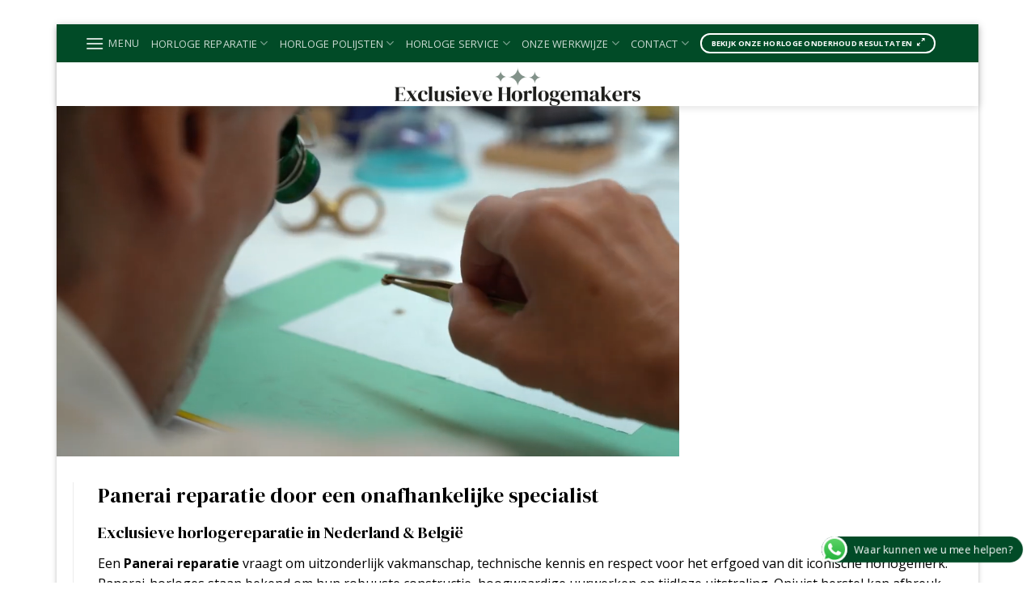

--- FILE ---
content_type: text/html; charset=UTF-8
request_url: https://exclusievehorlogemakers.nl/panerai-reparatie/
body_size: 30323
content:
<!DOCTYPE html>
<html lang="nl-NL" class="loading-site no-js">
<head>
	<meta charset="UTF-8" />
	<link rel="profile" href="http://gmpg.org/xfn/11" />
	<link rel="pingback" href="https://exclusievehorlogemakers.nl/xmlrpc.php" />

	
<style id="jetpack-boost-critical-css">@media all{html{-ms-text-size-adjust:100%;-webkit-text-size-adjust:100%;font-family:sans-serif;}body{margin:0;}header,main{display:block;}video{display:inline-block;}a{background-color:transparent;}strong{font-weight:inherit;font-weight:bolder;}img{border-style:none;}svg:not(:root){overflow:hidden;}*,html{box-sizing:border-box;}html{background-attachment:fixed;}body{-webkit-font-smoothing:antialiased;-moz-osx-font-smoothing:grayscale;color:var(--fs-color-base);}hr{border-width:0;border-top:1px solid;margin:15px 0;opacity:.1;}img{display:inline-block;height:auto;max-width:100%;vertical-align:middle;}p:empty{display:none;}a{touch-action:manipulation;}iframe{max-width:100%;}.col{margin:0;padding:0 15px 30px;position:relative;width:100%;}.col-inner{background-position:50% 50%;background-repeat:no-repeat;background-size:cover;flex:1 0 auto;margin-left:auto;margin-right:auto;position:relative;width:100%;}@media screen and (min-width:850px){.col:first-child .col-inner{margin-left:auto;margin-right:0;}}@media screen and (max-width:849px){.col{padding-bottom:30px;}}@media screen and (min-width:850px){.col-divided{border-right:1px solid #ececec;padding-right:30px;}.col.col-divided:not(.col-first):last-child{border-left:1px solid #ececec;border-right:0;padding-left:30px;padding-right:0;}}.dark .col-divided{border-color:hsla(0,0%,100%,.2);}.small-12{flex-basis:100%;max-width:100%;}@media screen and (min-width:850px){.large-12{flex-basis:100%;max-width:100%;}}.container,.row,body.framed{margin-left:auto;margin-right:auto;width:100%;}.container{padding-left:15px;padding-right:15px;}.container,.row{max-width:1080px;}body.framed,body.framed .header-wrapper,body.framed header{max-width:1170px;}@media screen and (min-width:850px){body.framed{margin:30px auto;}}.flex-row{align-items:center;display:flex;flex-flow:row nowrap;justify-content:space-between;width:100%;}.header .flex-row{height:100%;}.flex-col{max-height:100%;}.flex-grow{-ms-flex-negative:1;-ms-flex-preferred-size:auto !important;flex:1;}.flex-center{margin:0 auto;}.flex-left{margin-right:auto;}.flex-right{margin-left:auto;}@media (-ms-high-contrast:none){.nav>li>a>i{top:-1px;}}.row{display:flex;flex-flow:row wrap;width:100%;}.nav-dropdown{background-color:#fff;color:var(--fs-color-base);display:table;left:-99999px;margin:0;max-height:0;min-width:260px;opacity:0;padding:20px 0;position:absolute;text-align:left;visibility:hidden;z-index:9;}.dark.nav-dropdown{color:#f1f1f1;}.nav-dropdown:after{clear:both;content:"";display:block;height:0;visibility:hidden;}.nav-dropdown li{display:block;margin:0;vertical-align:top;}.nav-dropdown>li>a{display:block;line-height:1.3;padding:10px 20px;width:auto;}.nav-dropdown>li:last-child:not(.nav-dropdown-col)>a{border-bottom:0 !important;}.nav-dropdown.dropdown-uppercase>li>a{font-size:.85em;text-transform:uppercase;}.nav-dropdown-has-arrow li.has-dropdown:after,.nav-dropdown-has-arrow li.has-dropdown:before{border:solid transparent;bottom:-2px;content:"";height:0;left:50%;opacity:0;position:absolute;width:0;z-index:10;}.nav-dropdown-has-arrow li.has-dropdown:after{border-color:hsla(0,0%,87%,0) hsla(0,0%,87%,0) #fff;border-width:8px;margin-left:-8px;}.nav-dropdown-has-arrow li.has-dropdown:before{border-width:11px;margin-left:-11px;z-index:-999;}.nav-dropdown-has-shadow .nav-dropdown{box-shadow:1px 1px 15px rgba(0,0,0,.15);}.nav-dropdown-has-arrow.nav-dropdown-has-border li.has-dropdown:before{border-bottom-color:#ddd;}.nav-dropdown-has-border .nav-dropdown{border:2px solid #ddd;}.nav p{margin:0;padding-bottom:0;}.nav,.nav ul:not(.nav-dropdown){margin:0;padding:0;}.nav{align-items:center;display:flex;flex-flow:row wrap;width:100%;}.nav,.nav>li{position:relative;}.nav>li{display:inline-block;list-style:none;margin:0 7px;padding:0;}.nav>li>a{align-items:center;display:inline-flex;flex-wrap:wrap;padding:10px 0;}.nav.nav-small>li>a{font-weight:400;padding-bottom:5px;padding-top:5px;vertical-align:top;}.nav-small.nav>li.html{font-size:.75em;}.nav-center{justify-content:center;}.nav-left{justify-content:flex-start;}.nav-right{justify-content:flex-end;}@media (max-width:849px){.medium-nav-center{justify-content:center;}}.nav-dropdown>li>a,.nav>li>a{color:rgba(74,74,74,.85);}.nav-dropdown>li>a{display:block;}.nav li:first-child{margin-left:0 !important;}.nav li:last-child{margin-right:0 !important;}.nav-uppercase>li>a{font-weight:bolder;letter-spacing:.02em;text-transform:uppercase;}.mobile-sidebar-levels-1 .nav-slide>li>.sub-menu,.mobile-sidebar-levels-1 .nav-slide>li>ul.children{-webkit-overflow-scrolling:touch;bottom:0;display:none;left:100%;opacity:1;overflow:visible;overflow-y:auto;padding-bottom:20px;padding-right:0;padding-top:20px;position:fixed;top:0;transform:none;width:100%;}.mobile-sidebar-levels-1 .nav-slide>li>.sub-menu>li,.mobile-sidebar-levels-1 .nav-slide>li>ul.children>li{align-items:center;display:flex;flex-flow:row wrap;}.nav-slide{-webkit-overflow-scrolling:auto;height:100%;overflow:visible;overflow-y:auto;padding-top:20px;}.nav-slide>li{flex-shrink:0;}.nav.nav-vertical{flex-flow:column;}.nav.nav-vertical li{list-style:none;margin:0;width:100%;}.nav-vertical li li{font-size:1em;padding-left:.5em;}.nav-vertical>li{align-items:center;display:flex;flex-flow:row wrap;}.nav-vertical>li ul{width:100%;}.nav-vertical>li>a,.nav-vertical>li>ul>li a{align-items:center;display:flex;flex-grow:1;width:auto;}.nav-vertical>li>ul li a{color:#4a4a4a;}.nav-vertical>li>ul{margin:0 0 2em;padding-left:1em;}.nav .children{left:-99999px;opacity:0;position:fixed;transform:translateX(-10px);}@media (prefers-reduced-motion){.nav .children{opacity:1;transform:none;}}.nav-sidebar.nav-vertical>li+li{border-top:1px solid #ececec;}.nav-vertical>li+li{border-top:1px solid #ececec;}.banner{background-color:var(--fs-color-primary);min-height:30px;position:relative;width:100%;}.banner-bg{overflow:hidden;}.banner-layers{height:100%;max-height:100%;position:relative;}@media (max-width:549px){.banner-layers{-webkit-overflow-scrolling:touch;overflow:auto;}}.banner-layers>*{position:absolute !important;}.banner-bg :is(img,picture,video){height:100%;left:0;-o-object-fit:cover;object-fit:cover;-o-object-position:50% 50%;object-position:50% 50%;position:absolute;top:0;width:100%;}.button{background-color:transparent;border:1px solid transparent;border-radius:0;box-sizing:border-box;color:currentColor;display:inline-block;font-size:.97em;font-weight:bolder;letter-spacing:.03em;line-height:2.4em;margin-right:1em;margin-top:0;max-width:100%;min-height:2.5em;min-width:24px;padding:0 1.2em;position:relative;text-align:center;text-decoration:none;text-rendering:optimizeLegibility;text-shadow:none;text-transform:uppercase;vertical-align:middle;}.button span{display:inline-block;line-height:1.6;}.button.is-outline{line-height:2.19em;}.button{background-color:var(--fs-color-primary);border-color:rgba(0,0,0,.05);color:#fff;}.button.is-outline{background-color:transparent;border:2px solid;}.is-outline{color:silver;}.header-button{display:inline-block;}.header-button .plain.is-outline:not(:hover){color:#999;}.nav-dark .header-button .plain.is-outline:not(:hover){color:#fff;}.header-button .button{margin:0;}.flex-col .button{margin-bottom:0;}.is-divider{background-color:rgba(0,0,0,.1);display:block;height:3px;margin:1em 0;max-width:30px;width:100%;}.dark .is-divider{background-color:hsla(0,0%,100%,.3);}i[class^=icon-]{speak:none !important;display:inline-block;font-display:block;font-family:fl-icons !important;font-style:normal !important;font-variant:normal !important;font-weight:400 !important;line-height:1.2;margin:0;padding:0;position:relative;text-transform:none !important;}.button i{top:-1.5px;vertical-align:middle;}.nav>li>a>i{font-size:20px;vertical-align:middle;}.nav>li>a>i+span{margin-left:5px;}.nav-small>li>a>i{font-size:1em;}.nav>li>a>i.icon-menu{font-size:1.9em;}.nav>li.has-icon>a>i{min-width:1em;}.button:not(.icon)>i{margin-left:-.15em;margin-right:.4em;}.button:not(.icon)>span+i{margin-left:.4em;margin-right:-.15em;}.has-dropdown .icon-angle-down{font-size:16px;margin-left:.2em;opacity:.6;}img{opacity:1;}.mfp-hide{display:none !important;}a{color:var(--fs-experimental-link-color);text-decoration:none;}a.plain{color:currentColor;}.dark a{color:currentColor;}ul{list-style:disc;}ul{margin-top:0;padding:0;}ul ul{margin:1.5em 0 1.5em 3em;}li{margin-bottom:.6em;}.col-inner ul li{margin-left:1.3em;}.button{margin-bottom:1em;}p,ul{margin-bottom:1.3em;}body{line-height:1.6;}h2,h4{color:#555;margin-bottom:.5em;margin-top:0;text-rendering:optimizeSpeed;width:100%;}h2{line-height:1.3;}h2{font-size:1.6em;}h4{font-size:1.125em;}@media (max-width:549px){h2{font-size:1.2em;}h4{font-size:1em;}}p{margin-top:0;}h4>span{-webkit-box-decoration-break:clone;box-decoration-break:clone;}.uppercase{letter-spacing:.05em;line-height:1.05;text-transform:uppercase;}.uppercase{line-height:1.2;text-transform:uppercase;}.is-small,.is-small.button{font-size:.8em;}.nav>li>a{font-size:.8em;}.nav>li.html{font-size:.85em;}.clearfix:after,.container:after,.row:after{clear:both;content:"";display:table;}@media (max-width:549px){.hide-for-small{display:none !important;}}@media (min-width:850px){.show-for-medium{display:none !important;}}@media (max-width:849px){.hide-for-medium{display:none !important;}}.full-width{display:block;max-width:100% !important;padding-left:0 !important;padding-right:0 !important;width:100% !important;}.text-left{text-align:left;}.fill{bottom:0;}.fill{height:100%;left:0;margin:0 !important;padding:0 !important;position:absolute;right:0;top:0;}.no-scrollbar{-ms-overflow-style:-ms-autohiding-scrollbar;scrollbar-width:none;}.no-scrollbar::-webkit-scrollbar{height:0 !important;width:0 !important;}.screen-reader-text{clip:rect(1px,1px,1px,1px);height:1px;overflow:hidden;position:absolute !important;width:1px;}.box-shadow{box-shadow:0 3px 6px -4px rgba(0,0,0,.16),0 3px 6px rgba(0,0,0,.23);}.dark,.dark p{color:#f1f1f1;}.dark h2{color:#fff;}.nav-dark .is-outline,.nav-dark .nav>li>a,.nav-dropdown.dark>li>a{color:hsla(0,0%,100%,.8);}.nav-dropdown.dark>li>a{border-color:hsla(0,0%,100%,.2);}.nav-dark .header-button,.nav-dark .nav>li.html{color:#fff;}:root{--flatsome-scroll-padding-top:calc(var(--flatsome--header--sticky-height,0px) + var(--wp-admin--admin-bar--height,0px));}html{overflow-x:hidden;scroll-padding-top:var(--flatsome-scroll-padding-top);}@supports (overflow:clip){body{overflow-x:clip;}}#main,#wrapper{background-color:#fff;position:relative;}#main.dark{background-color:#333;}.ux-body-overlay{background-color:rgba(0,0,0,.3);bottom:0;display:block;height:100%;left:0;opacity:0;position:fixed;right:0;top:0;visibility:hidden;width:100%;z-index:29;}.header,.header-wrapper{background-position:50% 0;background-size:cover;position:relative;width:100%;z-index:1001;}.header-bg-color{background-color:hsla(0,0%,100%,.9);}.header-bottom,.header-top{align-items:center;display:flex;flex-wrap:no-wrap;}.header-bg-color,.header-bg-image{background-position:50% 0;}.header-top{background-color:var(--fs-color-primary);min-height:20px;position:relative;z-index:11;}.header-main{position:relative;z-index:10;}.header-bottom{min-height:35px;position:relative;z-index:9;}.top-divider{border-top:1px solid;margin-bottom:-1px;opacity:.1;}.header-shadow .header-wrapper{box-shadow:1px 1px 10px rgba(0,0,0,.15);}html{background-color:#4d4d4d;}.logo{line-height:1;margin:0;}.logo a{color:var(--fs-color-primary);display:block;font-size:32px;font-weight:bolder;margin:0;text-decoration:none;text-transform:uppercase;}.logo img{display:block;width:auto;}.header-logo-dark,.header-logo-sticky{display:none !important;}.logo-center .flex-left{flex:1 1 0;order:1;}.logo-center .logo{margin:0 30px;order:2;text-align:center;}.logo-center .logo img{margin:0 auto;}.logo-center .flex-right{flex:1 1 0;order:3;}@media screen and (max-width:849px){.header-inner .nav{flex-wrap:nowrap;}.medium-logo-center .flex-left{flex:1 1 0;order:1;}.medium-logo-center .logo{margin:0 15px;order:2;text-align:center;}.medium-logo-center .logo img{margin:0 auto;}.medium-logo-center .flex-right{flex:1 1 0;order:3;}}.icon-menu:before{content:"";}.icon-angle-down:before{content:"";}.icon-expand:before{content:"";}}</style><meta name='robots' content='index, follow, max-image-preview:large, max-snippet:-1, max-video-preview:-1' />
<meta name="viewport" content="width=device-width, initial-scale=1" />
	<!-- This site is optimized with the Yoast SEO Premium plugin v26.7 (Yoast SEO v26.7) - https://yoast.com/wordpress/plugins/seo/ -->
	<title>Professionele Panerai Reparatie Service - Exclusievehorlogemakers.nl</title>
	<meta name="description" content="Professionele Panerai-reparatie voor behoud van - vakmanschap en uitstraling. Herstel uw waardevolle horloge met precisie en zorg." />
	<link rel="canonical" href="https://exclusievehorlogemakers.nl/panerai-reparatie/" />
	<meta property="og:locale" content="nl_NL" />
	<meta property="og:type" content="article" />
	<meta property="og:title" content="Panerai reparatie" />
	<meta property="og:description" content="Professionele Panerai-reparatie voor behoud van - vakmanschap en uitstraling. Herstel uw waardevolle horloge met precisie en zorg." />
	<meta property="og:url" content="https://exclusievehorlogemakers.nl/panerai-reparatie/" />
	<meta property="og:site_name" content="Exclusievehorlogemakers.nl" />
	<meta property="article:modified_time" content="2026-01-15T09:19:44+00:00" />
	<meta property="og:image" content="https://exclusievehorlogemakers.nl/wp-content/uploads/2024/04/panerai-reparatie.jpg" />
	<meta property="og:image:width" content="857" />
	<meta property="og:image:height" content="480" />
	<meta property="og:image:type" content="image/jpeg" />
	<meta name="twitter:card" content="summary_large_image" />
	<meta name="twitter:label1" content="Geschatte leestijd" />
	<meta name="twitter:data1" content="5 minuten" />
	<script data-jetpack-boost="ignore" type="application/ld+json" class="yoast-schema-graph">{"@context":"https://schema.org","@graph":[{"@type":"WebPage","@id":"https://exclusievehorlogemakers.nl/panerai-reparatie/","url":"https://exclusievehorlogemakers.nl/panerai-reparatie/","name":"Professionele Panerai Reparatie Service - Exclusievehorlogemakers.nl","isPartOf":{"@id":"https://exclusievehorlogemakers.nl/#website"},"primaryImageOfPage":{"@id":"https://exclusievehorlogemakers.nl/panerai-reparatie/#primaryimage"},"image":{"@id":"https://exclusievehorlogemakers.nl/panerai-reparatie/#primaryimage"},"thumbnailUrl":"https://i0.wp.com/exclusievehorlogemakers.nl/wp-content/uploads/2024/04/panerai-reparatie.jpg?fit=857%2C480&quality=89&ssl=1","datePublished":"2024-04-24T08:07:34+00:00","dateModified":"2026-01-15T09:19:44+00:00","description":"Professionele Panerai-reparatie voor behoud van - vakmanschap en uitstraling. Herstel uw waardevolle horloge met precisie en zorg.","breadcrumb":{"@id":"https://exclusievehorlogemakers.nl/panerai-reparatie/#breadcrumb"},"inLanguage":"nl-NL","potentialAction":[{"@type":"ReadAction","target":["https://exclusievehorlogemakers.nl/panerai-reparatie/"]}]},{"@type":"ImageObject","inLanguage":"nl-NL","@id":"https://exclusievehorlogemakers.nl/panerai-reparatie/#primaryimage","url":"https://i0.wp.com/exclusievehorlogemakers.nl/wp-content/uploads/2024/04/panerai-reparatie.jpg?fit=857%2C480&quality=89&ssl=1","contentUrl":"https://i0.wp.com/exclusievehorlogemakers.nl/wp-content/uploads/2024/04/panerai-reparatie.jpg?fit=857%2C480&quality=89&ssl=1","width":857,"height":480,"caption":"panerai reparatie"},{"@type":"BreadcrumbList","@id":"https://exclusievehorlogemakers.nl/panerai-reparatie/#breadcrumb","itemListElement":[{"@type":"ListItem","position":1,"name":"Home","item":"https://exclusievehorlogemakers.nl/"},{"@type":"ListItem","position":2,"name":"Panerai reparatie"}]},{"@type":"WebSite","@id":"https://exclusievehorlogemakers.nl/#website","url":"https://exclusievehorlogemakers.nl/","name":"Exclusievehorlogemakers.nl","description":"EXCLUSIEVE HORLOGEMAKERS","publisher":{"@id":"https://exclusievehorlogemakers.nl/#organization"},"potentialAction":[{"@type":"SearchAction","target":{"@type":"EntryPoint","urlTemplate":"https://exclusievehorlogemakers.nl/?s={search_term_string}"},"query-input":{"@type":"PropertyValueSpecification","valueRequired":true,"valueName":"search_term_string"}}],"inLanguage":"nl-NL"},{"@type":"Organization","@id":"https://exclusievehorlogemakers.nl/#organization","name":"Exclusievehorlogemakers.nl","url":"https://exclusievehorlogemakers.nl/","logo":{"@type":"ImageObject","inLanguage":"nl-NL","@id":"https://exclusievehorlogemakers.nl/#/schema/logo/image/","url":"https://i0.wp.com/exclusievehorlogemakers.nl/wp-content/uploads/2023/02/Logo_Exclusieve_Horlogemakers_RGB-1400x249-1.png?fit=1400%2C249&quality=80&ssl=1","contentUrl":"https://i0.wp.com/exclusievehorlogemakers.nl/wp-content/uploads/2023/02/Logo_Exclusieve_Horlogemakers_RGB-1400x249-1.png?fit=1400%2C249&quality=80&ssl=1","width":1400,"height":249,"caption":"Exclusievehorlogemakers.nl"},"image":{"@id":"https://exclusievehorlogemakers.nl/#/schema/logo/image/"}}]}</script>
	<!-- / Yoast SEO Premium plugin. -->


<link rel='dns-prefetch' href='//www.googletagmanager.com' />
<link rel='dns-prefetch' href='//stats.wp.com' />
<link rel='dns-prefetch' href='//fonts.googleapis.com' />
<link rel='preconnect' href='//i0.wp.com' />
<link rel='preconnect' href='//c0.wp.com' />
<link href='https://fonts.gstatic.com' crossorigin rel='preconnect' />
<link rel='prefetch' href='https://exclusievehorlogemakers.nl/wp-content/themes/flatsome/assets/js/flatsome.js?ver=e2eddd6c228105dac048' />
<link rel='prefetch' href='https://exclusievehorlogemakers.nl/wp-content/themes/flatsome/assets/js/chunk.slider.js?ver=3.20.4' />
<link rel='prefetch' href='https://exclusievehorlogemakers.nl/wp-content/themes/flatsome/assets/js/chunk.popups.js?ver=3.20.4' />
<link rel='prefetch' href='https://exclusievehorlogemakers.nl/wp-content/themes/flatsome/assets/js/chunk.tooltips.js?ver=3.20.4' />
<link rel="alternate" type="application/rss+xml" title="Exclusievehorlogemakers.nl &raquo; feed" href="https://exclusievehorlogemakers.nl/feed/" />
<link rel="alternate" type="application/rss+xml" title="Exclusievehorlogemakers.nl &raquo; reacties feed" href="https://exclusievehorlogemakers.nl/comments/feed/" />
<link rel="alternate" title="oEmbed (JSON)" type="application/json+oembed" href="https://exclusievehorlogemakers.nl/wp-json/oembed/1.0/embed?url=https%3A%2F%2Fexclusievehorlogemakers.nl%2Fpanerai-reparatie%2F" />
<link rel="alternate" title="oEmbed (XML)" type="text/xml+oembed" href="https://exclusievehorlogemakers.nl/wp-json/oembed/1.0/embed?url=https%3A%2F%2Fexclusievehorlogemakers.nl%2Fpanerai-reparatie%2F&#038;format=xml" />
<style id='wp-img-auto-sizes-contain-inline-css' type='text/css'>
img:is([sizes=auto i],[sizes^="auto," i]){contain-intrinsic-size:3000px 1500px}
/*# sourceURL=wp-img-auto-sizes-contain-inline-css */
</style>
<noscript>
</noscript><link data-media="all" onload="this.media=this.dataset.media; delete this.dataset.media; this.removeAttribute( &apos;onload&apos; );" rel='stylesheet' id='litespeed-cache-dummy-css' href='https://exclusievehorlogemakers.nl/wp-content/plugins/litespeed-cache/assets/css/litespeed-dummy.css?ver=6.9' type='text/css' media="not all" />
<noscript><link rel='stylesheet' id='ht_ctc_main_css-css' href='https://exclusievehorlogemakers.nl/wp-content/plugins/click-to-chat-for-whatsapp/new/inc/assets/css/main.css?ver=4.35' type='text/css' media='all' />
</noscript><link data-media="all" onload="this.media=this.dataset.media; delete this.dataset.media; this.removeAttribute( &apos;onload&apos; );" rel='stylesheet' id='ht_ctc_main_css-css' href='https://exclusievehorlogemakers.nl/wp-content/plugins/click-to-chat-for-whatsapp/new/inc/assets/css/main.css?ver=4.35' type='text/css' media="not all" />
<style id='wp-emoji-styles-inline-css' type='text/css'>

	img.wp-smiley, img.emoji {
		display: inline !important;
		border: none !important;
		box-shadow: none !important;
		height: 1em !important;
		width: 1em !important;
		margin: 0 0.07em !important;
		vertical-align: -0.1em !important;
		background: none !important;
		padding: 0 !important;
	}
/*# sourceURL=wp-emoji-styles-inline-css */
</style>
<style id='wp-block-library-inline-css' type='text/css'>
:root{--wp-block-synced-color:#7a00df;--wp-block-synced-color--rgb:122,0,223;--wp-bound-block-color:var(--wp-block-synced-color);--wp-editor-canvas-background:#ddd;--wp-admin-theme-color:#007cba;--wp-admin-theme-color--rgb:0,124,186;--wp-admin-theme-color-darker-10:#006ba1;--wp-admin-theme-color-darker-10--rgb:0,107,160.5;--wp-admin-theme-color-darker-20:#005a87;--wp-admin-theme-color-darker-20--rgb:0,90,135;--wp-admin-border-width-focus:2px}@media (min-resolution:192dpi){:root{--wp-admin-border-width-focus:1.5px}}.wp-element-button{cursor:pointer}:root .has-very-light-gray-background-color{background-color:#eee}:root .has-very-dark-gray-background-color{background-color:#313131}:root .has-very-light-gray-color{color:#eee}:root .has-very-dark-gray-color{color:#313131}:root .has-vivid-green-cyan-to-vivid-cyan-blue-gradient-background{background:linear-gradient(135deg,#00d084,#0693e3)}:root .has-purple-crush-gradient-background{background:linear-gradient(135deg,#34e2e4,#4721fb 50%,#ab1dfe)}:root .has-hazy-dawn-gradient-background{background:linear-gradient(135deg,#faaca8,#dad0ec)}:root .has-subdued-olive-gradient-background{background:linear-gradient(135deg,#fafae1,#67a671)}:root .has-atomic-cream-gradient-background{background:linear-gradient(135deg,#fdd79a,#004a59)}:root .has-nightshade-gradient-background{background:linear-gradient(135deg,#330968,#31cdcf)}:root .has-midnight-gradient-background{background:linear-gradient(135deg,#020381,#2874fc)}:root{--wp--preset--font-size--normal:16px;--wp--preset--font-size--huge:42px}.has-regular-font-size{font-size:1em}.has-larger-font-size{font-size:2.625em}.has-normal-font-size{font-size:var(--wp--preset--font-size--normal)}.has-huge-font-size{font-size:var(--wp--preset--font-size--huge)}.has-text-align-center{text-align:center}.has-text-align-left{text-align:left}.has-text-align-right{text-align:right}.has-fit-text{white-space:nowrap!important}#end-resizable-editor-section{display:none}.aligncenter{clear:both}.items-justified-left{justify-content:flex-start}.items-justified-center{justify-content:center}.items-justified-right{justify-content:flex-end}.items-justified-space-between{justify-content:space-between}.screen-reader-text{border:0;clip-path:inset(50%);height:1px;margin:-1px;overflow:hidden;padding:0;position:absolute;width:1px;word-wrap:normal!important}.screen-reader-text:focus{background-color:#ddd;clip-path:none;color:#444;display:block;font-size:1em;height:auto;left:5px;line-height:normal;padding:15px 23px 14px;text-decoration:none;top:5px;width:auto;z-index:100000}html :where(.has-border-color){border-style:solid}html :where([style*=border-top-color]){border-top-style:solid}html :where([style*=border-right-color]){border-right-style:solid}html :where([style*=border-bottom-color]){border-bottom-style:solid}html :where([style*=border-left-color]){border-left-style:solid}html :where([style*=border-width]){border-style:solid}html :where([style*=border-top-width]){border-top-style:solid}html :where([style*=border-right-width]){border-right-style:solid}html :where([style*=border-bottom-width]){border-bottom-style:solid}html :where([style*=border-left-width]){border-left-style:solid}html :where(img[class*=wp-image-]){height:auto;max-width:100%}:where(figure){margin:0 0 1em}html :where(.is-position-sticky){--wp-admin--admin-bar--position-offset:var(--wp-admin--admin-bar--height,0px)}@media screen and (max-width:600px){html :where(.is-position-sticky){--wp-admin--admin-bar--position-offset:0px}}

/*# sourceURL=wp-block-library-inline-css */
</style><style id='global-styles-inline-css' type='text/css'>
:root{--wp--preset--aspect-ratio--square: 1;--wp--preset--aspect-ratio--4-3: 4/3;--wp--preset--aspect-ratio--3-4: 3/4;--wp--preset--aspect-ratio--3-2: 3/2;--wp--preset--aspect-ratio--2-3: 2/3;--wp--preset--aspect-ratio--16-9: 16/9;--wp--preset--aspect-ratio--9-16: 9/16;--wp--preset--color--black: #000000;--wp--preset--color--cyan-bluish-gray: #abb8c3;--wp--preset--color--white: #ffffff;--wp--preset--color--pale-pink: #f78da7;--wp--preset--color--vivid-red: #cf2e2e;--wp--preset--color--luminous-vivid-orange: #ff6900;--wp--preset--color--luminous-vivid-amber: #fcb900;--wp--preset--color--light-green-cyan: #7bdcb5;--wp--preset--color--vivid-green-cyan: #00d084;--wp--preset--color--pale-cyan-blue: #8ed1fc;--wp--preset--color--vivid-cyan-blue: #0693e3;--wp--preset--color--vivid-purple: #9b51e0;--wp--preset--color--primary: #ffffff;--wp--preset--color--secondary: #6cb1ed;--wp--preset--color--success: #e9a53e;--wp--preset--color--alert: #014b27;--wp--preset--gradient--vivid-cyan-blue-to-vivid-purple: linear-gradient(135deg,rgb(6,147,227) 0%,rgb(155,81,224) 100%);--wp--preset--gradient--light-green-cyan-to-vivid-green-cyan: linear-gradient(135deg,rgb(122,220,180) 0%,rgb(0,208,130) 100%);--wp--preset--gradient--luminous-vivid-amber-to-luminous-vivid-orange: linear-gradient(135deg,rgb(252,185,0) 0%,rgb(255,105,0) 100%);--wp--preset--gradient--luminous-vivid-orange-to-vivid-red: linear-gradient(135deg,rgb(255,105,0) 0%,rgb(207,46,46) 100%);--wp--preset--gradient--very-light-gray-to-cyan-bluish-gray: linear-gradient(135deg,rgb(238,238,238) 0%,rgb(169,184,195) 100%);--wp--preset--gradient--cool-to-warm-spectrum: linear-gradient(135deg,rgb(74,234,220) 0%,rgb(151,120,209) 20%,rgb(207,42,186) 40%,rgb(238,44,130) 60%,rgb(251,105,98) 80%,rgb(254,248,76) 100%);--wp--preset--gradient--blush-light-purple: linear-gradient(135deg,rgb(255,206,236) 0%,rgb(152,150,240) 100%);--wp--preset--gradient--blush-bordeaux: linear-gradient(135deg,rgb(254,205,165) 0%,rgb(254,45,45) 50%,rgb(107,0,62) 100%);--wp--preset--gradient--luminous-dusk: linear-gradient(135deg,rgb(255,203,112) 0%,rgb(199,81,192) 50%,rgb(65,88,208) 100%);--wp--preset--gradient--pale-ocean: linear-gradient(135deg,rgb(255,245,203) 0%,rgb(182,227,212) 50%,rgb(51,167,181) 100%);--wp--preset--gradient--electric-grass: linear-gradient(135deg,rgb(202,248,128) 0%,rgb(113,206,126) 100%);--wp--preset--gradient--midnight: linear-gradient(135deg,rgb(2,3,129) 0%,rgb(40,116,252) 100%);--wp--preset--font-size--small: 13px;--wp--preset--font-size--medium: 20px;--wp--preset--font-size--large: 36px;--wp--preset--font-size--x-large: 42px;--wp--preset--spacing--20: 0.44rem;--wp--preset--spacing--30: 0.67rem;--wp--preset--spacing--40: 1rem;--wp--preset--spacing--50: 1.5rem;--wp--preset--spacing--60: 2.25rem;--wp--preset--spacing--70: 3.38rem;--wp--preset--spacing--80: 5.06rem;--wp--preset--shadow--natural: 6px 6px 9px rgba(0, 0, 0, 0.2);--wp--preset--shadow--deep: 12px 12px 50px rgba(0, 0, 0, 0.4);--wp--preset--shadow--sharp: 6px 6px 0px rgba(0, 0, 0, 0.2);--wp--preset--shadow--outlined: 6px 6px 0px -3px rgb(255, 255, 255), 6px 6px rgb(0, 0, 0);--wp--preset--shadow--crisp: 6px 6px 0px rgb(0, 0, 0);}:where(body) { margin: 0; }.wp-site-blocks > .alignleft { float: left; margin-right: 2em; }.wp-site-blocks > .alignright { float: right; margin-left: 2em; }.wp-site-blocks > .aligncenter { justify-content: center; margin-left: auto; margin-right: auto; }:where(.is-layout-flex){gap: 0.5em;}:where(.is-layout-grid){gap: 0.5em;}.is-layout-flow > .alignleft{float: left;margin-inline-start: 0;margin-inline-end: 2em;}.is-layout-flow > .alignright{float: right;margin-inline-start: 2em;margin-inline-end: 0;}.is-layout-flow > .aligncenter{margin-left: auto !important;margin-right: auto !important;}.is-layout-constrained > .alignleft{float: left;margin-inline-start: 0;margin-inline-end: 2em;}.is-layout-constrained > .alignright{float: right;margin-inline-start: 2em;margin-inline-end: 0;}.is-layout-constrained > .aligncenter{margin-left: auto !important;margin-right: auto !important;}.is-layout-constrained > :where(:not(.alignleft):not(.alignright):not(.alignfull)){margin-left: auto !important;margin-right: auto !important;}body .is-layout-flex{display: flex;}.is-layout-flex{flex-wrap: wrap;align-items: center;}.is-layout-flex > :is(*, div){margin: 0;}body .is-layout-grid{display: grid;}.is-layout-grid > :is(*, div){margin: 0;}body{padding-top: 0px;padding-right: 0px;padding-bottom: 0px;padding-left: 0px;}a:where(:not(.wp-element-button)){text-decoration: none;}:root :where(.wp-element-button, .wp-block-button__link){background-color: #32373c;border-width: 0;color: #fff;font-family: inherit;font-size: inherit;font-style: inherit;font-weight: inherit;letter-spacing: inherit;line-height: inherit;padding-top: calc(0.667em + 2px);padding-right: calc(1.333em + 2px);padding-bottom: calc(0.667em + 2px);padding-left: calc(1.333em + 2px);text-decoration: none;text-transform: inherit;}.has-black-color{color: var(--wp--preset--color--black) !important;}.has-cyan-bluish-gray-color{color: var(--wp--preset--color--cyan-bluish-gray) !important;}.has-white-color{color: var(--wp--preset--color--white) !important;}.has-pale-pink-color{color: var(--wp--preset--color--pale-pink) !important;}.has-vivid-red-color{color: var(--wp--preset--color--vivid-red) !important;}.has-luminous-vivid-orange-color{color: var(--wp--preset--color--luminous-vivid-orange) !important;}.has-luminous-vivid-amber-color{color: var(--wp--preset--color--luminous-vivid-amber) !important;}.has-light-green-cyan-color{color: var(--wp--preset--color--light-green-cyan) !important;}.has-vivid-green-cyan-color{color: var(--wp--preset--color--vivid-green-cyan) !important;}.has-pale-cyan-blue-color{color: var(--wp--preset--color--pale-cyan-blue) !important;}.has-vivid-cyan-blue-color{color: var(--wp--preset--color--vivid-cyan-blue) !important;}.has-vivid-purple-color{color: var(--wp--preset--color--vivid-purple) !important;}.has-primary-color{color: var(--wp--preset--color--primary) !important;}.has-secondary-color{color: var(--wp--preset--color--secondary) !important;}.has-success-color{color: var(--wp--preset--color--success) !important;}.has-alert-color{color: var(--wp--preset--color--alert) !important;}.has-black-background-color{background-color: var(--wp--preset--color--black) !important;}.has-cyan-bluish-gray-background-color{background-color: var(--wp--preset--color--cyan-bluish-gray) !important;}.has-white-background-color{background-color: var(--wp--preset--color--white) !important;}.has-pale-pink-background-color{background-color: var(--wp--preset--color--pale-pink) !important;}.has-vivid-red-background-color{background-color: var(--wp--preset--color--vivid-red) !important;}.has-luminous-vivid-orange-background-color{background-color: var(--wp--preset--color--luminous-vivid-orange) !important;}.has-luminous-vivid-amber-background-color{background-color: var(--wp--preset--color--luminous-vivid-amber) !important;}.has-light-green-cyan-background-color{background-color: var(--wp--preset--color--light-green-cyan) !important;}.has-vivid-green-cyan-background-color{background-color: var(--wp--preset--color--vivid-green-cyan) !important;}.has-pale-cyan-blue-background-color{background-color: var(--wp--preset--color--pale-cyan-blue) !important;}.has-vivid-cyan-blue-background-color{background-color: var(--wp--preset--color--vivid-cyan-blue) !important;}.has-vivid-purple-background-color{background-color: var(--wp--preset--color--vivid-purple) !important;}.has-primary-background-color{background-color: var(--wp--preset--color--primary) !important;}.has-secondary-background-color{background-color: var(--wp--preset--color--secondary) !important;}.has-success-background-color{background-color: var(--wp--preset--color--success) !important;}.has-alert-background-color{background-color: var(--wp--preset--color--alert) !important;}.has-black-border-color{border-color: var(--wp--preset--color--black) !important;}.has-cyan-bluish-gray-border-color{border-color: var(--wp--preset--color--cyan-bluish-gray) !important;}.has-white-border-color{border-color: var(--wp--preset--color--white) !important;}.has-pale-pink-border-color{border-color: var(--wp--preset--color--pale-pink) !important;}.has-vivid-red-border-color{border-color: var(--wp--preset--color--vivid-red) !important;}.has-luminous-vivid-orange-border-color{border-color: var(--wp--preset--color--luminous-vivid-orange) !important;}.has-luminous-vivid-amber-border-color{border-color: var(--wp--preset--color--luminous-vivid-amber) !important;}.has-light-green-cyan-border-color{border-color: var(--wp--preset--color--light-green-cyan) !important;}.has-vivid-green-cyan-border-color{border-color: var(--wp--preset--color--vivid-green-cyan) !important;}.has-pale-cyan-blue-border-color{border-color: var(--wp--preset--color--pale-cyan-blue) !important;}.has-vivid-cyan-blue-border-color{border-color: var(--wp--preset--color--vivid-cyan-blue) !important;}.has-vivid-purple-border-color{border-color: var(--wp--preset--color--vivid-purple) !important;}.has-primary-border-color{border-color: var(--wp--preset--color--primary) !important;}.has-secondary-border-color{border-color: var(--wp--preset--color--secondary) !important;}.has-success-border-color{border-color: var(--wp--preset--color--success) !important;}.has-alert-border-color{border-color: var(--wp--preset--color--alert) !important;}.has-vivid-cyan-blue-to-vivid-purple-gradient-background{background: var(--wp--preset--gradient--vivid-cyan-blue-to-vivid-purple) !important;}.has-light-green-cyan-to-vivid-green-cyan-gradient-background{background: var(--wp--preset--gradient--light-green-cyan-to-vivid-green-cyan) !important;}.has-luminous-vivid-amber-to-luminous-vivid-orange-gradient-background{background: var(--wp--preset--gradient--luminous-vivid-amber-to-luminous-vivid-orange) !important;}.has-luminous-vivid-orange-to-vivid-red-gradient-background{background: var(--wp--preset--gradient--luminous-vivid-orange-to-vivid-red) !important;}.has-very-light-gray-to-cyan-bluish-gray-gradient-background{background: var(--wp--preset--gradient--very-light-gray-to-cyan-bluish-gray) !important;}.has-cool-to-warm-spectrum-gradient-background{background: var(--wp--preset--gradient--cool-to-warm-spectrum) !important;}.has-blush-light-purple-gradient-background{background: var(--wp--preset--gradient--blush-light-purple) !important;}.has-blush-bordeaux-gradient-background{background: var(--wp--preset--gradient--blush-bordeaux) !important;}.has-luminous-dusk-gradient-background{background: var(--wp--preset--gradient--luminous-dusk) !important;}.has-pale-ocean-gradient-background{background: var(--wp--preset--gradient--pale-ocean) !important;}.has-electric-grass-gradient-background{background: var(--wp--preset--gradient--electric-grass) !important;}.has-midnight-gradient-background{background: var(--wp--preset--gradient--midnight) !important;}.has-small-font-size{font-size: var(--wp--preset--font-size--small) !important;}.has-medium-font-size{font-size: var(--wp--preset--font-size--medium) !important;}.has-large-font-size{font-size: var(--wp--preset--font-size--large) !important;}.has-x-large-font-size{font-size: var(--wp--preset--font-size--x-large) !important;}
/*# sourceURL=global-styles-inline-css */
</style>

<noscript><link rel='stylesheet' id='flatsome-main-css' href='https://exclusievehorlogemakers.nl/wp-content/themes/flatsome/assets/css/flatsome.css?ver=3.20.4' type='text/css' media='all' />
</noscript><link data-media="all" onload="this.media=this.dataset.media; delete this.dataset.media; this.removeAttribute( &apos;onload&apos; );" rel='stylesheet' id='flatsome-main-css' href='https://exclusievehorlogemakers.nl/wp-content/themes/flatsome/assets/css/flatsome.css?ver=3.20.4' type='text/css' media="not all" />
<style id='flatsome-main-inline-css' type='text/css'>
@font-face {
				font-family: "fl-icons";
				font-display: block;
				src: url(https://exclusievehorlogemakers.nl/wp-content/themes/flatsome/assets/css/icons/fl-icons.eot?v=3.20.4);
				src:
					url(https://exclusievehorlogemakers.nl/wp-content/themes/flatsome/assets/css/icons/fl-icons.eot#iefix?v=3.20.4) format("embedded-opentype"),
					url(https://exclusievehorlogemakers.nl/wp-content/themes/flatsome/assets/css/icons/fl-icons.woff2?v=3.20.4) format("woff2"),
					url(https://exclusievehorlogemakers.nl/wp-content/themes/flatsome/assets/css/icons/fl-icons.ttf?v=3.20.4) format("truetype"),
					url(https://exclusievehorlogemakers.nl/wp-content/themes/flatsome/assets/css/icons/fl-icons.woff?v=3.20.4) format("woff"),
					url(https://exclusievehorlogemakers.nl/wp-content/themes/flatsome/assets/css/icons/fl-icons.svg?v=3.20.4#fl-icons) format("svg");
			}
/*# sourceURL=flatsome-main-inline-css */
</style>
<noscript><link rel='stylesheet' id='flatsome-style-css' href='https://exclusievehorlogemakers.nl/wp-content/themes/flatsome-child/style.css?ver=3.0' type='text/css' media='all' />
</noscript><link data-media="all" onload="this.media=this.dataset.media; delete this.dataset.media; this.removeAttribute( &apos;onload&apos; );" rel='stylesheet' id='flatsome-style-css' href='https://exclusievehorlogemakers.nl/wp-content/themes/flatsome-child/style.css?ver=3.0' type='text/css' media="not all" />
<noscript><link rel='stylesheet' id='flatsome-googlefonts-css' href='//fonts.googleapis.com/css?family=DM+Serif+Display%3Aregular%2Cregular%7COpen+Sans%3Aregular%2Cregular%2C700%7CDarker+Grotesque%3Aregular%2C700&#038;display=fallback&#038;ver=3.9' type='text/css' media='all' />
</noscript><link data-media="all" onload="this.media=this.dataset.media; delete this.dataset.media; this.removeAttribute( &apos;onload&apos; );" rel='stylesheet' id='flatsome-googlefonts-css' href='//fonts.googleapis.com/css?family=DM+Serif+Display%3Aregular%2Cregular%7COpen+Sans%3Aregular%2Cregular%2C700%7CDarker+Grotesque%3Aregular%2C700&#038;display=fallback&#038;ver=3.9' type='text/css' media="not all" />



<!-- Google tag (gtag.js) snippet toegevoegd door Site Kit -->
<!-- Google Analytics snippet toegevoegd door Site Kit -->


<link rel="https://api.w.org/" href="https://exclusievehorlogemakers.nl/wp-json/" /><link rel="alternate" title="JSON" type="application/json" href="https://exclusievehorlogemakers.nl/wp-json/wp/v2/pages/20131" /><link rel="EditURI" type="application/rsd+xml" title="RSD" href="https://exclusievehorlogemakers.nl/xmlrpc.php?rsd" />
<meta name="generator" content="WordPress 6.9" />
<link rel='shortlink' href='https://exclusievehorlogemakers.nl/?p=20131' />
<meta name="generator" content="Site Kit by Google 1.170.0" /><meta name="ti-site-data" content="[base64]" />	<style>img#wpstats{display:none}</style>
		
<!-- Google Tag Manager snippet toegevoegd door Site Kit -->


<!-- Einde Google Tag Manager snippet toegevoegd door Site Kit -->
<link rel="icon" href="https://i0.wp.com/exclusievehorlogemakers.nl/wp-content/uploads/2019/10/cropped-DeHorlogPolijster-banner-1-scaled-1.jpg?fit=32%2C32&#038;quality=89&#038;ssl=1" sizes="32x32" />
<link rel="icon" href="https://i0.wp.com/exclusievehorlogemakers.nl/wp-content/uploads/2019/10/cropped-DeHorlogPolijster-banner-1-scaled-1.jpg?fit=192%2C192&#038;quality=89&#038;ssl=1" sizes="192x192" />
<link rel="apple-touch-icon" href="https://i0.wp.com/exclusievehorlogemakers.nl/wp-content/uploads/2019/10/cropped-DeHorlogPolijster-banner-1-scaled-1.jpg?fit=180%2C180&#038;quality=89&#038;ssl=1" />
<meta name="msapplication-TileImage" content="https://i0.wp.com/exclusievehorlogemakers.nl/wp-content/uploads/2019/10/cropped-DeHorlogPolijster-banner-1-scaled-1.jpg?fit=270%2C270&#038;quality=89&#038;ssl=1" />
<style id="custom-css" type="text/css">:root {--primary-color: #ffffff;--fs-color-primary: #ffffff;--fs-color-secondary: #6cb1ed;--fs-color-success: #e9a53e;--fs-color-alert: #014b27;--fs-color-base: #ffffff;--fs-experimental-link-color: #ffffff;--fs-experimental-link-color-hover: #ffffff;}.tooltipster-base {--tooltip-color: #fff;--tooltip-bg-color: #ffffff;}.off-canvas-right .mfp-content, .off-canvas-left .mfp-content {--drawer-width: 300px;}html{background-color:#ffffff!important;}.container-width, .full-width .ubermenu-nav, .container, .row{max-width: 1100px}.row.row-collapse{max-width: 1070px}.row.row-small{max-width: 1092.5px}.row.row-large{max-width: 1130px}body.framed, body.framed header, body.framed .header-wrapper, body.boxed, body.boxed header, body.boxed .header-wrapper, body.boxed .is-sticky-section{ max-width: 1140px}.sticky-add-to-cart--active, #wrapper,#main,#main.dark{background-color: rgba(255,255,255,0)}.header-main{height: 54px}#logo img{max-height: 54px}#logo{width:379px;}.stuck #logo img{padding:1px 0;}.header-bottom{min-height: 10px}.header-top{min-height: 47px}.transparent .header-main{height: 104px}.transparent #logo img{max-height: 104px}.has-transparent + .page-title:first-of-type,.has-transparent + #main > .page-title,.has-transparent + #main > div > .page-title,.has-transparent + #main .page-header-wrapper:first-of-type .page-title{padding-top: 184px;}.transparent .header-wrapper{background-color: #ffffff!important;}.transparent .top-divider{display: none;}.header.show-on-scroll,.stuck .header-main{height:30px!important}.stuck #logo img{max-height: 30px!important}.search-form{ width: 100%;}.header-bg-color {background-color: #ffffff}.header-bottom {background-color: #ffffff}.top-bar-nav > li > a{line-height: 11px }.stuck .header-main .nav > li > a{line-height: 4px }@media (max-width: 549px) {.header-main{height: 100px}#logo img{max-height: 100px}}.main-menu-overlay{background-color: #000000}.nav-dropdown-has-arrow.nav-dropdown-has-border li.has-dropdown:before{border-bottom-color: rgba(255,255,255,0);}.nav .nav-dropdown{border-color: rgba(255,255,255,0) }.nav-dropdown{font-size:102%}.nav-dropdown-has-arrow li.has-dropdown:after{border-bottom-color: #014b27;}.nav .nav-dropdown{background-color: #014b27}.header-top{background-color:#014b27!important;}h1,h2,h3,h4,h5,h6,.heading-font{color: #ffffff;}body{font-size: 100%;}@media screen and (max-width: 549px){body{font-size: 96%;}}body{font-family: "Open Sans", sans-serif;}body {font-weight: 400;font-style: normal;}.nav > li > a {font-family: "Open Sans", sans-serif;}.mobile-sidebar-levels-2 .nav > li > ul > li > a {font-family: "Open Sans", sans-serif;}.nav > li > a,.mobile-sidebar-levels-2 .nav > li > ul > li > a {font-weight: 700;font-style: normal;}h1,h2,h3,h4,h5,h6,.heading-font, .off-canvas-center .nav-sidebar.nav-vertical > li > a{font-family: "DM Serif Display", sans-serif;}h1,h2,h3,h4,h5,h6,.heading-font,.banner h1,.banner h2 {font-weight: 400;font-style: normal;}.alt-font{font-family: "Darker Grotesque", sans-serif;}.alt-font {font-weight: 700!important;font-style: normal!important;}.section-title span{text-transform: none;}h3.widget-title,span.widget-title{text-transform: none;}.header:not(.transparent) .top-bar-nav > li > a {color: #014b27;}.header:not(.transparent) .top-bar-nav.nav > li > a:hover,.header:not(.transparent) .top-bar-nav.nav > li.active > a,.header:not(.transparent) .top-bar-nav.nav > li.current > a,.header:not(.transparent) .top-bar-nav.nav > li > a.active,.header:not(.transparent) .top-bar-nav.nav > li > a.current{color: #ffffff;}.top-bar-nav.nav-line-bottom > li > a:before,.top-bar-nav.nav-line-grow > li > a:before,.top-bar-nav.nav-line > li > a:before,.top-bar-nav.nav-box > li > a:hover,.top-bar-nav.nav-box > li.active > a,.top-bar-nav.nav-pills > li > a:hover,.top-bar-nav.nav-pills > li.active > a{color:#FFF!important;background-color: #ffffff;}.header:not(.transparent) .header-nav-main.nav > li > a {color: #ffffff;}.widget:where(:not(.widget_shopping_cart)) a{color: #ffffff;}.widget:where(:not(.widget_shopping_cart)) a:hover{color: #ffffff;}.widget .tagcloud a:hover{border-color: #ffffff; background-color: #ffffff;}.pswp__bg,.mfp-bg.mfp-ready{background-color: rgba(255,255,255,0)}.header-main .social-icons,.header-main .cart-icon strong,.header-main .menu-title,.header-main .header-button > .button.is-outline,.header-main .nav > li > a > i:not(.icon-angle-down){color: #000000!important;}.header-main .header-button > .button.is-outline,.header-main .cart-icon strong:after,.header-main .cart-icon strong{border-color: #000000!important;}.header-main .header-button > .button:not(.is-outline){background-color: #000000!important;}.header-main .current-dropdown .cart-icon strong,.header-main .header-button > .button:hover,.header-main .header-button > .button:hover i,.header-main .header-button > .button:hover span{color:#FFF!important;}.header-main .menu-title:hover,.header-main .social-icons a:hover,.header-main .header-button > .button.is-outline:hover,.header-main .nav > li > a:hover > i:not(.icon-angle-down){color: #000000!important;}.header-main .current-dropdown .cart-icon strong,.header-main .header-button > .button:hover{background-color: #000000!important;}.header-main .current-dropdown .cart-icon strong:after,.header-main .current-dropdown .cart-icon strong,.header-main .header-button > .button:hover{border-color: #000000!important;}.footer-1{background-color: #ffffff}.footer-2{background-color: #014b27}.absolute-footer, html{background-color: rgba(255,255,255,0)}.header-vertical-menu__opener{height: 10px}.header-vertical-menu__opener {width: 284px}.header-vertical-menu__fly-out {width: 147px}.header-vertical-menu__opener{color: #014b27}.nav-vertical-fly-out > li + li {border-top-width: 1px; border-top-style: solid;}.label-new.menu-item > a:after{content:"Nieuw";}.label-hot.menu-item > a:after{content:"Hot";}.label-sale.menu-item > a:after{content:"Aanbieding";}.label-popular.menu-item > a:after{content:"Populair";}</style>		<style type="text/css" id="wp-custom-css">
			@keyframes whatsappBounce {
  0%   { transform: translateY(0); }
  20%  { transform: translateY(-10px); }
  40%  { transform: translateY(0); }
  60%  { transform: translateY(-6px); }
  80%  { transform: translateY(0); }
  100% { transform: translateY(-3px); }
}

.whatsapp-bounce {
  animation: whatsappBounce 1.2s ease;
}
		</style>
		</head>

<body class="wp-singular page-template-default page page-id-20131 wp-theme-flatsome wp-child-theme-flatsome-child framed header-shadow box-shadow lightbox nav-dropdown-has-arrow nav-dropdown-has-shadow nav-dropdown-has-border mobile-submenu-slide mobile-submenu-slide-levels-1 mobile-submenu-toggle page-template-blank page-template-blank-php">

		<!-- Google Tag Manager (noscript) snippet toegevoegd door Site Kit -->
		<noscript>
			<iframe src="https://www.googletagmanager.com/ns.html?id=GTM-P6QF3CD" height="0" width="0" style="display:none;visibility:hidden"></iframe>
		</noscript>
		<!-- Einde Google Tag Manager (noscript) snippet toegevoegd door Site Kit -->
		
<a class="skip-link screen-reader-text" href="#main">Ga naar inhoud</a>

<div id="wrapper">

	
	<header id="header" class="header ">
		<div class="header-wrapper">
			<div id="top-bar" class="header-top hide-for-sticky nav-dark">
    <div class="flex-row container">
      <div class="flex-col hide-for-medium flex-left">
          <ul class="nav nav-left medium-nav-center nav-small  nav- nav-prompts-overlay nav-uppercase">
              <li class="nav-icon has-icon">
			<a href="#" class="is-small" data-open="#main-menu" data-pos="left" data-bg="main-menu-overlay" role="button" aria-label="Menu" aria-controls="main-menu" aria-expanded="false" aria-haspopup="dialog" data-flatsome-role-button>
			<i class="icon-menu" aria-hidden="true"></i>			<span class="menu-title uppercase hide-for-small">Menu</span>		</a>
	</li>
<li id="menu-item-13417" class="menu-item menu-item-type-post_type menu-item-object-page menu-item-has-children menu-item-13417 menu-item-design-default has-dropdown"><a href="https://exclusievehorlogemakers.nl/exclusieve-horloge-reparatie-onderhoud/" class="nav-top-link" aria-expanded="false" aria-haspopup="menu">horloge reparatie<i class="icon-angle-down" aria-hidden="true"></i></a>
<ul class="sub-menu nav-dropdown nav-dropdown-simple dark dropdown-uppercase">
	<li id="menu-item-13418" class="menu-item menu-item-type-post_type menu-item-object-page menu-item-13418"><a href="https://exclusievehorlogemakers.nl/horloge-service-processen/">service processen</a></li>
	<li id="menu-item-13420" class="menu-item menu-item-type-post_type menu-item-object-page menu-item-13420"><a href="https://exclusievehorlogemakers.nl/vintage-horloge-reparatie/">vintage reparatie</a></li>
	<li id="menu-item-13426" class="menu-item menu-item-type-post_type menu-item-object-page menu-item-13426"><a href="https://exclusievehorlogemakers.nl/grote-horloge-reparaties-uitleg-voorveeld/">grote reparaties</a></li>
	<li id="menu-item-13421" class="menu-item menu-item-type-post_type menu-item-object-page menu-item-13421"><a href="https://exclusievehorlogemakers.nl/kleine-exclusieve-merk-horloges-reparaties/">kleine reparaties</a></li>
	<li id="menu-item-13422" class="menu-item menu-item-type-post_type menu-item-object-page menu-item-13422"><a href="https://exclusievehorlogemakers.nl/exclusieve-merk-horloge-glas-vervangen/">glas vervangen</a></li>
	<li id="menu-item-13423" class="menu-item menu-item-type-post_type menu-item-object-page menu-item-13423"><a href="https://exclusievehorlogemakers.nl/horloge-batterij-vervangen-exclusieve-merk-horloges/">batterij vervangen</a></li>
	<li id="menu-item-13435" class="menu-item menu-item-type-post_type menu-item-object-page menu-item-13435"><a href="https://exclusievehorlogemakers.nl/bezoek-ons-horloge-reparatie-atelier-nederland/">bezoek ons atelier</a></li>
	<li id="menu-item-13425" class="menu-item menu-item-type-post_type menu-item-object-page menu-item-13425"><a href="https://exclusievehorlogemakers.nl/horloge-reparatie-voor-bedrijven/">voor bedrijven</a></li>
	<li id="menu-item-35554" class="menu-item menu-item-type-post_type menu-item-object-page menu-item-35554"><a href="https://exclusievehorlogemakers.nl/horloge-reparatie-exclusieve-horloges-repareren/">de merken</a></li>
	<li id="menu-item-13432" class="menu-item menu-item-type-post_type menu-item-object-page menu-item-13432"><a href="https://exclusievehorlogemakers.nl/onze-geranties-horloge-reparatie-horloge-polijsten-horloge-restauratie-geranties/">garanties</a></li>
	<li id="menu-item-13419" class="menu-item menu-item-type-post_type menu-item-object-page menu-item-13419"><a href="https://exclusievehorlogemakers.nl/exclusieve-horloges-reparatie-prijzen-horloge-polijsten-prijzen/">prijzen</a></li>
</ul>
</li>
<li id="menu-item-13427" class="menu-item menu-item-type-post_type menu-item-object-page menu-item-has-children menu-item-13427 menu-item-design-default has-dropdown"><a href="https://exclusievehorlogemakers.nl/horloge-polijsten/" class="nav-top-link" aria-expanded="false" aria-haspopup="menu">HORLOGE POLIJSTEN<i class="icon-angle-down" aria-hidden="true"></i></a>
<ul class="sub-menu nav-dropdown nav-dropdown-simple dark dropdown-uppercase">
	<li id="menu-item-14291" class="menu-item menu-item-type-post_type menu-item-object-page menu-item-14291"><a href="https://exclusievehorlogemakers.nl/horloge-polijsten/">horloge polijsten</a></li>
	<li id="menu-item-13428" class="menu-item menu-item-type-post_type menu-item-object-page menu-item-13428"><a href="https://exclusievehorlogemakers.nl/horloge-laser-polijsten/">horloge laser polijsten</a></li>
	<li id="menu-item-29376" class="menu-item menu-item-type-custom menu-item-object-custom menu-item-29376"><a href="https://exclusievehorlogemakers.nl/projecten/">BEKIJK HIER ONZE PROJECTEN</a></li>
</ul>
</li>
<li id="menu-item-18636" class="menu-item menu-item-type-custom menu-item-object-custom menu-item-has-children menu-item-18636 menu-item-design-default has-dropdown"><a href="https://exclusievehorlogemakers.nl/horloge-reparatie-exclusieve-horloges-repareren/" class="nav-top-link" aria-expanded="false" aria-haspopup="menu">HORLOGE SERVICE<i class="icon-angle-down" aria-hidden="true"></i></a>
<ul class="sub-menu nav-dropdown nav-dropdown-simple dark dropdown-uppercase">
	<li id="menu-item-35603" class="menu-item menu-item-type-custom menu-item-object-custom menu-item-35603"><a href="https://exclusievehorlogemakers.nl/rolex-horloge-reparatie/">ROLEX SERVICE</a></li>
	<li id="menu-item-35606" class="menu-item menu-item-type-custom menu-item-object-custom menu-item-35606"><a href="https://exclusievehorlogemakers.nl/omega-horloges-reparatie/">OMEGA SERVICE</a></li>
	<li id="menu-item-35607" class="menu-item menu-item-type-custom menu-item-object-custom menu-item-35607"><a href="https://exclusievehorlogemakers.nl/iwc-horloge-reparatie/">IWC SERVICE</a></li>
	<li id="menu-item-35604" class="menu-item menu-item-type-custom menu-item-object-custom menu-item-35604"><a href="https://exclusievehorlogemakers.nl/breitling-horloge-reparatie/">BREITLING SERVICE</a></li>
	<li id="menu-item-35608" class="menu-item menu-item-type-custom menu-item-object-custom menu-item-35608"><a href="https://exclusievehorlogemakers.nl/cartier-horloge-reparatie/">CARTIER SERVICE</a></li>
	<li id="menu-item-35609" class="menu-item menu-item-type-custom menu-item-object-custom menu-item-35609"><a href="https://exclusievehorlogemakers.nl/panerai-horloge-reparatie/">PANERAI SERVICE</a></li>
	<li id="menu-item-35611" class="menu-item menu-item-type-custom menu-item-object-custom menu-item-35611"><a href="https://exclusievehorlogemakers.nl/HUBLOT-horloge-reparatie/">HUBLOT SERVICE</a></li>
	<li id="menu-item-35610" class="menu-item menu-item-type-custom menu-item-object-custom menu-item-35610"><a href="https://exclusievehorlogemakers.nl/tag-Heuer-horloge-reparatie/">TAG HEUER SERVICE</a></li>
	<li id="menu-item-35625" class="menu-item menu-item-type-custom menu-item-object-custom menu-item-35625"><a href="https://exclusievehorlogemakers.nl/breguet-horloge-reparatie/">BREGUET SERVICE</a></li>
	<li id="menu-item-35627" class="menu-item menu-item-type-custom menu-item-object-custom menu-item-35627"><a href="https://exclusievehorlogemakers.nl/blancpain-horloge-reparatie/">blancpain service</a></li>
	<li id="menu-item-35618" class="menu-item menu-item-type-custom menu-item-object-custom menu-item-35618"><a href="https://exclusievehorlogemakers.nl/patek-philippe-horloge-reparatie/">patek philippe service</a></li>
	<li id="menu-item-35613" class="menu-item menu-item-type-custom menu-item-object-custom menu-item-35613"><a href="https://exclusievehorlogemakers.nl/franck-muller-horloge-reparatie/">FRANCK MULLER SERVICE</a></li>
	<li id="menu-item-35612" class="menu-item menu-item-type-custom menu-item-object-custom menu-item-35612"><a href="https://exclusievehorlogemakers.nl/audemars-piguet-horloge-reparatie/">audemars piguet service</a></li>
	<li id="menu-item-35614" class="menu-item menu-item-type-custom menu-item-object-custom menu-item-35614"><a href="https://exclusievehorlogemakers.nl/jeager-lecoultre-horloge-reparatie/">JAEGER-LECOULTRE SERVICE</a></li>
</ul>
</li>
<li id="menu-item-13430" class="menu-item menu-item-type-post_type menu-item-object-page menu-item-has-children menu-item-13430 menu-item-design-default has-dropdown"><a href="https://exclusievehorlogemakers.nl/onze-werkwijze-horloge-reparatie-polijsten-restaureren/" class="nav-top-link" aria-expanded="false" aria-haspopup="menu">ONZE WERKWIJZE<i class="icon-angle-down" aria-hidden="true"></i></a>
<ul class="sub-menu nav-dropdown nav-dropdown-simple dark dropdown-uppercase">
	<li id="menu-item-25702" class="menu-item menu-item-type-post_type menu-item-object-page menu-item-25702"><a href="https://exclusievehorlogemakers.nl/onze-werkwijze-horloge-reparatie-polijsten-restaureren/">BEKIJK HIER ONZE WERKWIJZE</a></li>
	<li id="menu-item-22543" class="menu-item menu-item-type-custom menu-item-object-custom menu-item-22543"><a href="https://exclusievehorlogemakers.nl/projecten/">BEKIJK HIER ONZE RESULTATEN</a></li>
	<li id="menu-item-29378" class="menu-item menu-item-type-custom menu-item-object-custom menu-item-29378"><a href="https://maps.app.goo.gl/gDrmNw2pfhnDNQFx8">BEKIJK HIER GOOGLE FEEDBACK</a></li>
</ul>
</li>
<li id="menu-item-14911" class="menu-item menu-item-type-post_type menu-item-object-page menu-item-has-children menu-item-14911 menu-item-design-default has-dropdown"><a href="https://exclusievehorlogemakers.nl/contact-exclusieve-horlogemakers/" class="nav-top-link" aria-expanded="false" aria-haspopup="menu">Contact<i class="icon-angle-down" aria-hidden="true"></i></a>
<ul class="sub-menu nav-dropdown nav-dropdown-simple dark dropdown-uppercase">
	<li id="menu-item-13434" class="menu-item menu-item-type-post_type menu-item-object-page menu-item-13434"><a href="https://exclusievehorlogemakers.nl/bezoek-ons-horloge-reparatie-atelier-nederland/">plan een afspraak Atelier</a></li>
	<li id="menu-item-13431" class="menu-item menu-item-type-post_type menu-item-object-page menu-item-13431"><a href="https://exclusievehorlogemakers.nl/horloge-verzend-service/">verzend uw horloge</a></li>
	<li id="menu-item-14915" class="menu-item menu-item-type-post_type menu-item-object-page menu-item-14915"><a href="https://exclusievehorlogemakers.nl/contact-exclusieve-horlogemakers/">contact ons</a></li>
	<li id="menu-item-14062" class="menu-item menu-item-type-post_type menu-item-object-page menu-item-14062"><a href="https://exclusievehorlogemakers.nl/over-exclusieve-horlogemakers-team/">over ons</a></li>
	<li id="menu-item-13433" class="menu-item menu-item-type-post_type menu-item-object-page menu-item-13433"><a href="https://exclusievehorlogemakers.nl/vacature-horlogemaker/">vacature</a></li>
</ul>
</li>
<li class="html header-button-2">
	<div class="header-button">
		<a href="https://exclusievehorlogemakers.nl/projecten/" class="button plain is-outline is-small" style="border-radius:99px;">
		<span>bekijk onze horloge onderhoud resultaten</span>
	<i class="icon-expand" aria-hidden="true"></i></a>
	</div>
</li>
          </ul>
      </div>

      <div class="flex-col hide-for-medium flex-center">
          <ul class="nav nav-center nav-small  nav- nav-prompts-overlay nav-uppercase">
                        </ul>
      </div>

      <div class="flex-col hide-for-medium flex-right">
         <ul class="nav top-bar-nav nav-right nav-small  nav- nav-prompts-overlay nav-uppercase">
                        </ul>
      </div>

            <div class="flex-col show-for-medium flex-grow">
          <ul class="nav nav-center nav-small mobile-nav  nav- nav-prompts-overlay nav-uppercase">
              <li class="html custom html_nav_position_text_top"><h4><u><span style="font-size:14px"><span style="font-family:Arial,Helvetica,sans-serif"><strong><a href="tel:0737200875"><span style="color:#3498db">073-7200875</span></a></strong></span></span></u></h4>
</li><li class="html custom html_topbar_right"><h4><u><span style="font-size:11px"><span style="font-family:Arial,Helvetica,sans-serif"><strong><a href="mailto:INFO@EXCLUSIEVEHORLOGEMAKERS.NL"><span style="color:#3498db">INFO@EXCLUSIEVEHORLOGEMAKERS.NL</span></a></strong></span></span></u></h4></li>          </ul>
      </div>
      
    </div>
</div>
<div id="masthead" class="header-main show-logo-center hide-for-sticky has-sticky-logo">
      <div class="header-inner flex-row container logo-center medium-logo-center" role="navigation">

          <!-- Logo -->
          <div id="logo" class="flex-col logo">
            
<!-- Header logo -->
<a href="https://exclusievehorlogemakers.nl/" title="Exclusievehorlogemakers.nl - EXCLUSIEVE HORLOGEMAKERS" rel="home">
		<img width="345" height="144" src="https://i0.wp.com/exclusievehorlogemakers.nl/wp-content/uploads/2023/02/Beeldmerk_Exclusieve_Horlogemakers_RGB.jpg?fit=345%2C144&#038;quality=89&#038;ssl=1" class="header-logo-sticky" alt="Exclusievehorlogemakers.nl"/><img width="1018" height="181" src="https://i0.wp.com/exclusievehorlogemakers.nl/wp-content/uploads/2023/06/we2-1.png?fit=1018%2C181&#038;quality=80&#038;ssl=1" class="header_logo header-logo" alt="Exclusievehorlogemakers.nl"/><img  width="1020" height="181" src="https://i0.wp.com/exclusievehorlogemakers.nl/wp-content/uploads/2023/02/Logo_Exclusieve_Horlogemakers_RGB_wit-1400x249-1.png?fit=1020%2C181&#038;quality=80&#038;ssl=1" class="header-logo-dark" alt="Exclusievehorlogemakers.nl"/></a>
          </div>

          <!-- Mobile Left Elements -->
          <div class="flex-col show-for-medium flex-left">
            <ul class="mobile-nav nav nav-left ">
              <li class="nav-icon has-icon">
			<a href="#" class="is-small" data-open="#main-menu" data-pos="left" data-bg="main-menu-overlay" role="button" aria-label="Menu" aria-controls="main-menu" aria-expanded="false" aria-haspopup="dialog" data-flatsome-role-button>
			<i class="icon-menu" aria-hidden="true"></i>			<span class="menu-title uppercase hide-for-small">Menu</span>		</a>
	</li>
            </ul>
          </div>

          <!-- Left Elements -->
          <div class="flex-col hide-for-medium flex-left
            ">
            <ul class="header-nav header-nav-main nav nav-left  nav-line-grow nav-size-small nav-spacing-small nav-uppercase nav-prompts-overlay" >
                          </ul>
          </div>

          <!-- Right Elements -->
          <div class="flex-col hide-for-medium flex-right">
            <ul class="header-nav header-nav-main nav nav-right  nav-line-grow nav-size-small nav-spacing-small nav-uppercase nav-prompts-overlay">
                          </ul>
          </div>

          <!-- Mobile Right Elements -->
          <div class="flex-col show-for-medium flex-right">
            <ul class="mobile-nav nav nav-right ">
                          </ul>
          </div>

      </div>

            <div class="container"><div class="top-divider full-width"></div></div>
      </div>
<div id="wide-nav" class="header-bottom wide-nav hide-for-sticky show-for-medium">
    <div class="flex-row container">

            
            
            
                          <div class="flex-col show-for-medium flex-grow">
                  <ul class="nav header-bottom-nav nav-center mobile-nav  nav-uppercase">
                      <li class="html custom html_top_right_text"><h4><span style="font-size:14px"><u><strong><span style="font-family:Arial,Helvetica,sans-serif"><a href="https://exclusievehorlogemakers.nl/projecten/ "><span style="color:#ffffff"><span style="background-color:#014b27"> KLIK VOOR ONZE HORLOGE ONDERHOUD RESULTATEN </span></span></a></span></strong></u></span></h4></li>                  </ul>
              </div>
            
    </div>
</div>

<div class="header-bg-container fill"><div class="header-bg-image fill"></div><div class="header-bg-color fill"></div></div>		</div>
	</header>

	
	<main id="main" class="dark dark-page-wrapper">


<div id="content" role="main" class="content-area">

		
			

  <div class="banner has-hover has-video" id="banner-741343905">
          <div class="banner-inner fill">
        <div class="banner-bg fill" >
                        	<div class="video-overlay no-click fill visible"></div>
	<video class="video-bg fill visible" preload playsinline autoplay muted loop>
		<source src="https://videos.files.wordpress.com/HrQChJxw/exclusieve-horlogemakers-_-ons-exclusieve-horloge-service-atelier-_-ontmoet-ons-team.mp4" type="video/mp4">	</video>
                        
                    </div>
		
        <div class="banner-layers container">
            <div class="fill banner-link"></div>            


        </div>
      </div>

            
<style>
#banner-741343905 {
  padding-top: 245px;
}
@media (min-width:550px) {
  #banner-741343905 {
    padding-top: 433px;
  }
}
</style>
  </div>


<div class="text-center"><div class="is-divider divider clearfix" style="height:0px;"></div></div>

<div class="row"  id="row-1638780741">


	<div id="col-198300043" class="col small-12 large-12 col-divided col-hover-focus"  >
				<div class="col-inner text-left"  >
			
			

	<div id="text-3458350809" class="text">
		

<h2 data-start="327" data-end="384">Panerai reparatie door een onafhankelijke specialist</h2>
<h3 data-start="385" data-end="438">Exclusieve horlogereparatie in Nederland &amp; België</h3>
<p data-start="440" data-end="755">Een <a href="https://exclusievehorlogemakers.nl/panerai-horloge-reparatie/"><strong data-start="444" data-end="465">Panerai reparatie</strong></a> vraagt om uitzonderlijk vakmanschap, technische kennis en respect voor het erfgoed van dit iconische horlogemerk. Panerai-horloges staan bekend om hun robuuste constructie, hoogwaardige uurwerken en tijdloze uitstraling. Onjuist herstel kan afbreuk doen aan zowel waarde als originaliteit.</p>
<p data-start="757" data-end="931">Bij <a href="https://exclusievehorlogemakers.nl/"><strong data-start="761" data-end="789">Exclusieve Horlogemakers</strong></a> wordt uw Panerai horloge gerepareerd door onafhankelijke specialisten met jarenlange ervaring in exclusieve horloges uit het hoogste segment.</p>
<p data-start="933" data-end="1016">🔗 <em data-start="936" data-end="984">Bekijk ook onze uitgebreide Panerai expertise: </em><a href="https://exclusievehorlogemakers.nl/panerai-horloge-reparatie/"><strong data-start="987" data-end="1016">Panerai horloge reparatie</strong></a></p>
<hr data-start="1018" data-end="1021" />
<h2 data-start="1023" data-end="1068">Gespecialiseerde Panerai reparatiediensten</h2>
<p data-start="1070" data-end="1243">Wij begrijpen dat elk Panerai horloge uniek is. Daarom bieden wij <strong data-start="1136" data-end="1167">maatwerk <a href="https://exclusievehorlogemakers.nl/panerai-horloge-reparatie/">Panerai reparaties</a></strong>, afgestemd op het model, het uurwerk en de technische staat van uw horloge.</p>
<p data-start="1245" data-end="1290">Onze reparatiediensten omvatten onder andere:</p>
<ul>
<li data-start="1293" data-end="1338">Reparatie van mechanische Panerai uurwerken</li>
<li data-start="1341" data-end="1373">Volledige revisie en onderhoud</li>
<li data-start="1376" data-end="1435">Herstel van horloges die stil staan of onnauwkeurig lopen</li>
<li data-start="1438" data-end="1476">Reparatie bij vochtschade of condens</li>
<li data-start="1479" data-end="1518">Vervanging of herstel van saffierglas</li>
<li data-start="1521" data-end="1560">Kastcorrectie en subtiele restauratie</li>
<li data-start="1563" data-end="1620">Professioneel polijsten met behoud van originele vormen</li>
<li data-start="1623" data-end="1666">Controle en optimalisatie van gangreserve</li>
</ul>
<p data-start="1668" data-end="1730">Elke <a href="https://exclusievehorlogemakers.nl/panerai-horloge-reparatie/"><strong data-start="1673" data-end="1694">Panerai reparatie</strong></a> start met een uitgebreide diagnose.</p>
<hr data-start="1732" data-end="1735" />
<h2 data-start="1737" data-end="1785">Deskundig vakmanschap &amp; respect voor traditie</h2>
<p data-start="1787" data-end="1997">Ons team van ervaren horlogemakers combineert <strong data-start="1833" data-end="1861">traditioneel vakmanschap</strong> met moderne horlogetechniek. Wij werken dagelijks aan luxe uurwerken en zijn gespecialiseerd in Panerai-specifieke reparatietechnieken.</p>
<p data-start="1999" data-end="2152">Uw Panerai wordt:<br />✔ Volledig in eigen atelier behandeld<br data-start="2054" data-end="2057" />✔ Met uiterste precisie en zorg gerepareerd<br data-start="2100" data-end="2103" />✔ Nooit onnodig aangepast of “over-gerepareerd”</p>
<p data-start="2154" data-end="2232">Wij herstellen, behouden en respecteren het originele karakter van uw horloge.</p>
<hr data-start="2234" data-end="2237" />
<h2 data-start="2239" data-end="2283">Originele onderdelen &amp; maximale kwaliteit</h2>
<p data-start="2285" data-end="2453">Voor iedere Panerai reparatie gebruiken wij uitsluitend <strong data-start="2341" data-end="2380">hoogwaardige en passende onderdelen</strong>, waarbij originaliteit en duurzaamheid centraal staan.<br data-start="2435" data-end="2438" />Dit garandeert:</p>
<ul>
<li data-start="2456" data-end="2477">Optimale prestaties</li>
<li data-start="2480" data-end="2498">Lange levensduur</li>
<li data-start="2501" data-end="2538">Behoud van waarde en authenticiteit</li>
</ul>
<p data-start="2540" data-end="2576">Uw Panerai blijft een echte Panerai.</p>
<hr data-start="2578" data-end="2581" />
<h2 data-start="2583" data-end="2614">Behoud van waarde en erfgoed</h2>
<p data-start="2616" data-end="2898">Een Panerai is meer dan een luxe accessoire. Het is een investering, een erfstuk en een symbool van avontuur en precisie. Door uw Panerai te laten repareren door een gespecialiseerde horlogemaker, <strong data-start="2813" data-end="2852">beschermt u niet alleen het uurwerk</strong>, maar ook het erfgoed dat ermee verbonden is.</p>
<hr data-start="2900" data-end="2903" />
<h2 data-start="2905" data-end="2968">Onafhankelijke Panerai reparatie – persoonlijk &amp; transparant</h2>
<p data-start="2970" data-end="3083">Wij zijn <strong data-start="2979" data-end="3020">geen officieel Panerai servicecentrum</strong>, maar een onafhankelijk reparatieatelier. Dat betekent voor u:</p>
<p data-start="3085" data-end="3200">✔ Persoonlijke aandacht<br data-start="3108" data-end="3111" />✔ Transparant advies<br data-start="3131" data-end="3134" />✔ Geen onnodige vervangingen<br data-start="3162" data-end="3165" />✔ Maximale focus op originaliteit</p>
<p data-start="3202" data-end="3252">U heeft altijd direct contact met de horlogemaker.</p>
<hr data-start="3254" data-end="3257" />
<h2 data-start="3259" data-end="3301">Panerai reparatie in Nederland &amp; België</h2>
<p data-start="3303" data-end="3459">Klanten uit heel Nederland en België vertrouwen ons hun Panerai toe, waaronder uit:<br /><strong data-start="3387" data-end="3458">Amsterdam, Rotterdam, Den Haag, Utrecht, Antwerpen, Gent en Brussel</strong>.</p>
<p data-start="3461" data-end="3488">Uw horloge bereikt ons via:</p>
<ul>
<li data-start="3491" data-end="3531">Volledig <strong data-start="3500" data-end="3525">verzekerde verzending</strong>, of</li>
<li data-start="3534" data-end="3572"><strong data-start="3534" data-end="3558">Persoonlijke afgifte</strong> op afspraak</li>
</ul>
<p data-start="3574" data-end="3618">Discretie en veiligheid staan altijd voorop.</p>
<hr data-start="3620" data-end="3623" />
<h2 data-start="3625" data-end="3652">Panerai reparatie nodig?</h2>
<p data-start="3654" data-end="3723">Is uw Panerai toe aan reparatie, revisie of een technische inspectie?</p>
<p data-start="3725" data-end="3850"><a href="https://exclusievehorlogemakers.nl/contact-exclusieve-horlogemakers/">👉 <strong data-start="3728" data-end="3768">Neem vrijblijvend contact met ons op</strong></a><br data-start="3768" data-end="3771" />Wij adviseren u graag persoonlijk over de beste aanpak voor uw Panerai horloge.</p>
<hr data-start="3852" data-end="3855" />
<p data-start="3857" data-end="3987"><a href="https://exclusievehorlogemakers.nl/"><strong data-start="3857" data-end="3885">Exclusieve Horlogemakers</strong></a><br data-start="3885" data-end="3888" />Dé specialist in <a href="https://exclusievehorlogemakers.nl/panerai-horloge-reparatie/"><strong data-start="3905" data-end="3926">Panerai reparatie</strong></a><br data-start="3926" data-end="3929" />✓ Onafhankelijk ✓ Specialistisch ✓ Alleen tevreden klanten</p>
		
<style>
#text-3458350809 {
  text-align: left;
  color: rgb(0,0,0);
}
#text-3458350809 > * {
  color: rgb(0,0,0);
}
</style>
	</div>
	

		</div>
				
<style>
#col-198300043 > .col-inner {
  padding: 0px 0px 0px 0px;
}
</style>
	</div>

	

</div>


			
		
</div>



</main>

<footer id="footer" class="footer-wrapper">

	
<!-- FOOTER 1 -->

<!-- FOOTER 2 -->

 

<div class="absolute-footer light medium-text-center text-center">
  <div class="container clearfix">

          <div class="footer-secondary pull-right">
                  <div class="footer-text inline-block small-block">
            Exclusieve Horlogemakers | Onafhankelijke Horlogemakers | kvk 63948737 | Incl. ©2015–2026          </div>
                      </div>
    
    <div class="footer-primary pull-left">
            <div class="copyright-footer">
        <a href=" https://exclusievehorlogemakers.nl/privacy-beleid/ ">privacybeleid,</a>
<a href="https://exclusievehorlogemakers.nl/algemene-voorwaarden/">algemene-voorwaarden,</a> <a       </div>
          </div>
  </div>
</div>

</footer>

</div>

<div id="main-menu" class="mobile-sidebar no-scrollbar mfp-hide mobile-sidebar-slide mobile-sidebar-levels-1" data-levels="1">

	
	<div class="sidebar-menu no-scrollbar ">

		
					<ul class="nav nav-sidebar nav-vertical nav-uppercase nav-slide" data-tab="1">
				<li id="menu-item-24146" class="menu-item menu-item-type-custom menu-item-object-custom menu-item-home menu-item-24146"><a href="https://exclusievehorlogemakers.nl/">EXCLUSIEVE HORLOGEMAKER NEDERLAND</a></li>
<li id="menu-item-15276" class="menu-item menu-item-type-custom menu-item-object-custom menu-item-15276"><a href="https://exclusievehorlogemakers.nl/projecten/"><p><span style="background-color:hsl(151,97%,15%);color:hsl(0,0%,100%);">&nbsp;BEKIJK ONZE GESLAAGDE RESULTATEN&nbsp;</span></p></a></li>
<li id="menu-item-15236" class="menu-item menu-item-type-post_type menu-item-object-page menu-item-has-children menu-item-15236"><a href="https://exclusievehorlogemakers.nl/exclusieve-horloge-reparatie-onderhoud/">EXCLUSIEVE HORLOGE REPARATIE</a>
<ul class="sub-menu nav-sidebar-ul children">
	<li id="menu-item-15249" class="menu-item menu-item-type-post_type menu-item-object-page menu-item-15249"><a href="https://exclusievehorlogemakers.nl/onze-werkwijze-horloge-reparatie-polijsten-restaureren/">ONZE WERKWIJZE</a></li>
	<li id="menu-item-15291" class="menu-item menu-item-type-custom menu-item-object-custom menu-item-15291"><a href="https://exclusievehorlogemakers.nl/exclusieve-horloge-reparatie-onderhoud/">HORLOGE REPAREREN</a></li>
	<li id="menu-item-24139" class="menu-item menu-item-type-custom menu-item-object-custom menu-item-24139"><a href="https://exclusievehorlogemakers.nl/vintage-horloge-reparatie/">VINTAGE REPARATIES</a></li>
	<li id="menu-item-15238" class="menu-item menu-item-type-post_type menu-item-object-page menu-item-15238"><a href="https://exclusievehorlogemakers.nl/horloge-service-processen/">SERVICE PROCESSEN</a></li>
	<li id="menu-item-15242" class="menu-item menu-item-type-post_type menu-item-object-page menu-item-15242"><a href="https://exclusievehorlogemakers.nl/grote-horloge-reparaties-uitleg-voorveeld/">GROTE REPARATIES</a></li>
	<li id="menu-item-15243" class="menu-item menu-item-type-post_type menu-item-object-page menu-item-15243"><a href="https://exclusievehorlogemakers.nl/kleine-exclusieve-merk-horloges-reparaties/">KLEINE REPARATIES</a></li>
	<li id="menu-item-15248" class="menu-item menu-item-type-post_type menu-item-object-page menu-item-15248"><a href="https://exclusievehorlogemakers.nl/horloge-reparatie-exclusieve-horloges-repareren/">DE MERKEN</a></li>
	<li id="menu-item-15245" class="menu-item menu-item-type-post_type menu-item-object-page menu-item-15245"><a href="https://exclusievehorlogemakers.nl/exclusieve-horloges-reparatie-prijzen-horloge-polijsten-prijzen/">ONZE PRIJZEN</a></li>
	<li id="menu-item-24550" class="menu-item menu-item-type-custom menu-item-object-custom menu-item-24550"><a href="https://exclusievehorlogemakers.nl/projecten/"><p><span style="background-color:hsl(151,97%,15%);color:hsl(0,0%,100%);">&nbsp;BEKIJK ONZE RESULTATEN&nbsp;</span></p></a></li>
	<li id="menu-item-15266" class="menu-item menu-item-type-custom menu-item-object-custom menu-item-home menu-item-15266"><a href="https://exclusievehorlogemakers.nl/">← VORIGE PAGINA</a></li>
</ul>
</li>
<li id="menu-item-15253" class="menu-item menu-item-type-post_type menu-item-object-page menu-item-has-children menu-item-15253"><a href="https://exclusievehorlogemakers.nl/horloge-polijsten/">EXCLUSIEVE HORLOGE POLIJSTEN</a>
<ul class="sub-menu nav-sidebar-ul children">
	<li id="menu-item-15290" class="menu-item menu-item-type-post_type menu-item-object-page menu-item-15290"><a href="https://exclusievehorlogemakers.nl/horloge-polijsten/">HORLOGE POLIJSTEN</a></li>
	<li id="menu-item-15254" class="menu-item menu-item-type-post_type menu-item-object-page menu-item-15254"><a href="https://exclusievehorlogemakers.nl/horloge-laser-polijsten/">HORLOGE LASER POLIJSTEN</a></li>
	<li id="menu-item-24551" class="menu-item menu-item-type-custom menu-item-object-custom menu-item-24551"><a href="https://exclusievehorlogemakers.nl/projecten/"><p><span style="background-color:hsl(151,97%,15%);color:hsl(0,0%,100%);">&nbsp;BEKIJK ONZE RESULTATEN&nbsp;</span></p></a></li>
	<li id="menu-item-15268" class="menu-item menu-item-type-custom menu-item-object-custom menu-item-home menu-item-15268"><a href="https://exclusievehorlogemakers.nl/">← VORIGE PAGINA</a></li>
</ul>
</li>
<li id="menu-item-35630" class="menu-item menu-item-type-custom menu-item-object-custom menu-item-has-children menu-item-35630"><a href="https://exclusievehorlogemakers.nl/horloge-reparatie-exclusieve-horloges-repareren/">EXCLUSIEVE HORLOGE SERVICE</a>
<ul class="sub-menu nav-sidebar-ul children">
	<li id="menu-item-35631" class="menu-item menu-item-type-custom menu-item-object-custom menu-item-35631"><a href="https://exclusievehorlogemakers.nl/rolex-horloge-reparatie/">• ROLEX SERVICE</a></li>
	<li id="menu-item-35633" class="menu-item menu-item-type-custom menu-item-object-custom menu-item-35633"><a href="https://exclusievehorlogemakers.nl/omega-horloges-reparatie/">• OMEGA SERVICE</a></li>
	<li id="menu-item-35637" class="menu-item menu-item-type-custom menu-item-object-custom menu-item-35637"><a href="https://exclusievehorlogemakers.nl/iwc-horloge-reparatie/">• IWC SERVICE</a></li>
	<li id="menu-item-35632" class="menu-item menu-item-type-custom menu-item-object-custom menu-item-35632"><a href="https://exclusievehorlogemakers.nl/breitling-horloge-reparatie/">• BREITLING SERVICE</a></li>
	<li id="menu-item-35635" class="menu-item menu-item-type-custom menu-item-object-custom menu-item-35635"><a href="https://exclusievehorlogemakers.nl/cartier-horloge-reparatie/">• CARTIER SERVICE</a></li>
	<li id="menu-item-35641" class="menu-item menu-item-type-custom menu-item-object-custom menu-item-35641"><a href="https://exclusievehorlogemakers.nl/panerai-horloge-reparatie/">• PANERAI SERVICE</a></li>
	<li id="menu-item-35639" class="menu-item menu-item-type-custom menu-item-object-custom menu-item-35639"><a href="https://exclusievehorlogemakers.nl/hublot-horloge-reparatie/">• HUBLOT SERVICE</a></li>
	<li id="menu-item-35648" class="menu-item menu-item-type-custom menu-item-object-custom menu-item-35648"><a href="https://exclusievehorlogemakers.nl/tag-heuer-horloge-reparatie/">• TAG HEUER SERVICE</a></li>
	<li id="menu-item-35650" class="menu-item menu-item-type-custom menu-item-object-custom menu-item-35650"><a href="https://exclusievehorlogemakers.nl/breguet-horloge-reparatie/">• BREGUET SERVICE</a></li>
	<li id="menu-item-35656" class="menu-item menu-item-type-custom menu-item-object-custom menu-item-35656"><a href="https://exclusievehorlogemakers.nl/blancpain-horloge-reparatie/">• BLANCPAIN SERVICE</a></li>
	<li id="menu-item-35652" class="menu-item menu-item-type-custom menu-item-object-custom menu-item-35652"><a href="https://exclusievehorlogemakers.nl/patek-philippe-horloge-reparatie/">• PATEK PHILIPPE SERVICE</a></li>
	<li id="menu-item-35654" class="menu-item menu-item-type-custom menu-item-object-custom menu-item-35654"><a href="https://exclusievehorlogemakers.nl/franck-muller-horloge-reparatie/">• FRANCK MULLER SERVICE</a></li>
	<li id="menu-item-35646" class="menu-item menu-item-type-custom menu-item-object-custom menu-item-35646"><a href="https://exclusievehorlogemakers.nl/audemars-piguet-horloge-reparatie/">• AUDEMARS PIGUET SERVICE</a></li>
	<li id="menu-item-35644" class="menu-item menu-item-type-custom menu-item-object-custom menu-item-35644"><a href="https://exclusievehorlogemakers.nl/jeager-lecoultre-horloge-reparatie/">• JAEGER LECOULTRE  SERVICE</a></li>
	<li id="menu-item-35662" class="menu-item menu-item-type-custom menu-item-object-custom menu-item-home menu-item-35662"><a href="https://exclusievehorlogemakers.nl/">← VORIGE PAGINA</a></li>
</ul>
</li>
<li id="menu-item-15250" class="menu-item menu-item-type-post_type menu-item-object-page menu-item-15250"><a href="https://exclusievehorlogemakers.nl/bezoek-ons-horloge-reparatie-atelier-nederland/">PLAN EEN AFSPRAAK ATELIER</a></li>
<li id="menu-item-15251" class="menu-item menu-item-type-post_type menu-item-object-page menu-item-15251"><a href="https://exclusievehorlogemakers.nl/horloge-verzend-service/">VERZEND UW HORLOGE</a></li>
<li id="menu-item-24426" class="menu-item menu-item-type-custom menu-item-object-custom menu-item-24426"><a href="https://exclusievehorlogemakers.nl/contact-exclusieve-horlogemakers/">CONTACT</a></li>
			</ul>
		
		
	</div>

	
</div>

<div class="ux-body-overlay"></div>		<!-- Click to Chat - https://holithemes.com/plugins/click-to-chat/  v4.35 -->
			<style id="ht-ctc-animations">.ht_ctc_animation{animation-duration:1s;animation-fill-mode:both;animation-delay:6s;animation-iteration-count:3;}		@keyframes bounce{from,20%,53%,to{animation-timing-function:cubic-bezier(0.215,0.61,0.355,1);transform:translate3d(0,0,0)}40%,43%{animation-timing-function:cubic-bezier(0.755,0.05,0.855,0.06);transform:translate3d(0,-30px,0) scaleY(1.1)}70%{animation-timing-function:cubic-bezier(0.755,0.05,0.855,0.06);transform:translate3d(0,-15px,0) scaleY(1.05)}80%{transition-timing-function:cubic-bezier(0.215,0.61,0.355,1);transform:translate3d(0,0,0) scaleY(0.95)}90%{transform:translate3d(0,-4px,0) scaleY(1.02)}}.ht_ctc_an_bounce{animation-name:bounce;transform-origin:center bottom}
			</style>						<div class="ht-ctc ht-ctc-chat ctc-analytics ctc_wp_desktop style-4  " id="ht-ctc-chat"  
				style="display: none;  position: fixed; bottom: 25px; right: 15px;"   >
								<div class="ht_ctc_style ht_ctc_chat_style">
									<span class="ht_ctc_notification" style="display:none; padding:0px; margin:0px; position:relative; float:right; z-index:9999999;">
						<span class="ht_ctc_badge" style="position: absolute; top: -11px; right: -11px; font-size:12px; font-weight:600; height:22px; width:22px; box-sizing:border-box; border-radius:50%; border:2px solid #ffffff; background:#25d366; color:#ffffff; display:flex; justify-content:center; align-items:center;">1</span>
					</span>
					
<div class="ctc_chip ctc-analytics ctc_s_4 ctc_nb" style="display:flex;justify-content: center;align-items: center;background-color:#014b27;color:#ffffff;padding:0 12px;border-radius:25px;font-size:13px;line-height:32px; " data-nb_top="-10px" data-nb_right="-10px">
			<span class="s4_img" style="margin:0 8px 0 -12px;;order:0;">
		<svg style="pointer-events:none; display: block; height:32px; width:32px;" width="32px" height="32px" viewBox="0 0 1219.547 1225.016">
            <path style="fill: #E0E0E0;" fill="#E0E0E0" d="M1041.858 178.02C927.206 63.289 774.753.07 612.325 0 277.617 0 5.232 272.298 5.098 606.991c-.039 106.986 27.915 211.42 81.048 303.476L0 1225.016l321.898-84.406c88.689 48.368 188.547 73.855 290.166 73.896h.258.003c334.654 0 607.08-272.346 607.222-607.023.056-162.208-63.052-314.724-177.689-429.463zm-429.533 933.963h-.197c-90.578-.048-179.402-24.366-256.878-70.339l-18.438-10.93-191.021 50.083 51-186.176-12.013-19.087c-50.525-80.336-77.198-173.175-77.16-268.504.111-278.186 226.507-504.503 504.898-504.503 134.812.056 261.519 52.604 356.814 147.965 95.289 95.36 147.728 222.128 147.688 356.948-.118 278.195-226.522 504.543-504.693 504.543z"/>
            <linearGradient id="htwaicona-chat-s4" gradientUnits="userSpaceOnUse" x1="609.77" y1="1190.114" x2="609.77" y2="21.084">
                <stop offset="0" stop-color="#20b038"/>
                <stop offset="1" stop-color="#60d66a"/>
            </linearGradient>
            <path style="fill: url(#htwaicona-chat-s4);" fill="url(#htwaicona-chat-s4)" d="M27.875 1190.114l82.211-300.18c-50.719-87.852-77.391-187.523-77.359-289.602.133-319.398 260.078-579.25 579.469-579.25 155.016.07 300.508 60.398 409.898 169.891 109.414 109.492 169.633 255.031 169.57 409.812-.133 319.406-260.094 579.281-579.445 579.281-.023 0 .016 0 0 0h-.258c-96.977-.031-192.266-24.375-276.898-70.5l-307.188 80.548z"/>
            <image overflow="visible" opacity=".08" width="682" height="639" transform="translate(270.984 291.372)"/>
            <path fill-rule="evenodd" clip-rule="evenodd" style="fill: #FFFFFF;" fill="#FFF" d="M462.273 349.294c-11.234-24.977-23.062-25.477-33.75-25.914-8.742-.375-18.75-.352-28.742-.352-10 0-26.25 3.758-39.992 18.766-13.75 15.008-52.5 51.289-52.5 125.078 0 73.797 53.75 145.102 61.242 155.117 7.5 10 103.758 166.266 256.203 226.383 126.695 49.961 152.477 40.023 179.977 37.523s88.734-36.273 101.234-71.297c12.5-35.016 12.5-65.031 8.75-71.305-3.75-6.25-13.75-10-28.75-17.5s-88.734-43.789-102.484-48.789-23.75-7.5-33.75 7.516c-10 15-38.727 48.773-47.477 58.773-8.75 10.023-17.5 11.273-32.5 3.773-15-7.523-63.305-23.344-120.609-74.438-44.586-39.75-74.688-88.844-83.438-103.859-8.75-15-.938-23.125 6.586-30.602 6.734-6.719 15-17.508 22.5-26.266 7.484-8.758 9.984-15.008 14.984-25.008 5-10.016 2.5-18.773-1.25-26.273s-32.898-81.67-46.234-111.326z"/>
            <path style="fill: #FFFFFF;" fill="#FFF" d="M1036.898 176.091C923.562 62.677 772.859.185 612.297.114 281.43.114 12.172 269.286 12.039 600.137 12 705.896 39.633 809.13 92.156 900.13L7 1211.067l318.203-83.438c87.672 47.812 186.383 73.008 286.836 73.047h.255.003c330.812 0 600.109-269.219 600.25-600.055.055-160.343-62.328-311.108-175.649-424.53zm-424.601 923.242h-.195c-89.539-.047-177.344-24.086-253.93-69.531l-18.227-10.805-188.828 49.508 50.414-184.039-11.875-18.867c-49.945-79.414-76.312-171.188-76.273-265.422.109-274.992 223.906-498.711 499.102-498.711 133.266.055 258.516 52 352.719 146.266 94.195 94.266 146.031 219.578 145.992 352.852-.118 274.999-223.923 498.749-498.899 498.749z"/>
        </svg>		</span>
			<span class="ctc_cta">Waar kunnen we u mee helpen?</span>
</div>
				</div>
			</div>
							<span class="ht_ctc_chat_data" data-settings="{&quot;number&quot;:&quot;31612275118&quot;,&quot;pre_filled&quot;:&quot;Waar kunnen we u mee helpen?&quot;,&quot;dis_m&quot;:&quot;show&quot;,&quot;dis_d&quot;:&quot;show&quot;,&quot;css&quot;:&quot;cursor: pointer; z-index: 99999999;&quot;,&quot;pos_d&quot;:&quot;position: fixed; bottom: 25px; right: 15px;&quot;,&quot;pos_m&quot;:&quot;position: fixed; bottom: 25px; right: 15px;&quot;,&quot;side_d&quot;:&quot;right&quot;,&quot;side_m&quot;:&quot;right&quot;,&quot;schedule&quot;:&quot;no&quot;,&quot;se&quot;:&quot;no-show-effects&quot;,&quot;ani&quot;:&quot;ht_ctc_an_bounce&quot;,&quot;url_target_d&quot;:&quot;popup&quot;,&quot;analytics&quot;:&quot;session&quot;,&quot;ga&quot;:&quot;yes&quot;,&quot;gtm&quot;:&quot;1&quot;,&quot;fb&quot;:&quot;yes&quot;,&quot;n_time&quot;:&quot;6&quot;,&quot;g_init&quot;:&quot;default&quot;,&quot;g_an_event_name&quot;:&quot;click to chat&quot;,&quot;gtm_event_name&quot;:&quot;Click to Chat&quot;,&quot;pixel_event_name&quot;:&quot;Click to Chat by HoliThemes&quot;,&quot;z_index&quot;:&quot;99999999&quot;,&quot;tz&quot;:&quot;0&quot;,&quot;bh&quot;:&quot;always&quot;,&quot;timedelay&quot;:&quot;&quot;,&quot;scroll&quot;:&quot;&quot;,&quot;gads_conversation&quot;:&quot;AW-G-7JS8BSBX69\/GT-5DCD2X5&quot;,&quot;nonce&quot;:&quot;425f367297&quot;}" data-rest="0bf938a086"></span>
						
		









<script data-jetpack-boost="ignore" id="wp-emoji-settings" type="application/json">
{"baseUrl":"https://s.w.org/images/core/emoji/17.0.2/72x72/","ext":".png","svgUrl":"https://s.w.org/images/core/emoji/17.0.2/svg/","svgExt":".svg","source":{"concatemoji":"https://exclusievehorlogemakers.nl/wp-includes/js/wp-emoji-release.min.js?ver=6.9"}}
</script>


<script>(function(html){html.className = html.className.replace(/\bno-js\b/,'js')})(document.documentElement);</script><script type="text/javascript" src="https://c0.wp.com/c/6.9/wp-includes/js/jquery/jquery.min.js" id="jquery-core-js"></script><script type="text/javascript" src="https://c0.wp.com/c/6.9/wp-includes/js/jquery/jquery-migrate.min.js" id="jquery-migrate-js"></script><script type="text/javascript" src="https://www.googletagmanager.com/gtag/js?id=GT-5DCD2X5" id="google_gtagjs-js" async></script><script type="text/javascript" id="google_gtagjs-js-after">
/* <![CDATA[ */
window.dataLayer = window.dataLayer || [];function gtag(){dataLayer.push(arguments);}
gtag("set","linker",{"domains":["exclusievehorlogemakers.nl"]});
gtag("js", new Date());
gtag("set", "developer_id.dZTNiMT", true);
gtag("config", "GT-5DCD2X5");
//# sourceURL=google_gtagjs-js-after
/* ]]> */
</script><script type="text/javascript">
/* <![CDATA[ */

			( function( w, d, s, l, i ) {
				w[l] = w[l] || [];
				w[l].push( {'gtm.start': new Date().getTime(), event: 'gtm.js'} );
				var f = d.getElementsByTagName( s )[0],
					j = d.createElement( s ), dl = l != 'dataLayer' ? '&l=' + l : '';
				j.async = true;
				j.src = 'https://www.googletagmanager.com/gtm.js?id=' + i + dl;
				f.parentNode.insertBefore( j, f );
			} )( window, document, 'script', 'dataLayer', 'GTM-P6QF3CD' );
			
/* ]]> */
</script><script type="speculationrules">
{"prefetch":[{"source":"document","where":{"and":[{"href_matches":"/*"},{"not":{"href_matches":["/wp-*.php","/wp-admin/*","/wp-content/uploads/*","/wp-content/*","/wp-content/plugins/*","/wp-content/themes/flatsome-child/*","/wp-content/themes/flatsome/*","/*\\?(.+)"]}},{"not":{"selector_matches":"a[rel~=\"nofollow\"]"}},{"not":{"selector_matches":".no-prefetch, .no-prefetch a"}}]},"eagerness":"conservative"}]}
</script><script>window.addEventListener( 'load', function() {
				document.querySelectorAll( 'link' ).forEach( function( e ) {'not all' === e.media && e.dataset.media && ( e.media = e.dataset.media, delete e.dataset.media );} );
				var e = document.getElementById( 'jetpack-boost-critical-css' );
				e && ( e.media = 'not all' );
			} );</script><script type="text/javascript" src="https://exclusievehorlogemakers.nl/wp-content/plugins/click-to-chat-pro/public/assets/js/pro.js?ver=2.12.1" id="ctc_pro_js-js"></script><script type="text/javascript" id="ht_ctc_app_js-js-extra">
/* <![CDATA[ */
var ht_ctc_chat_var = {"number":"31612275118","pre_filled":"Waar kunnen we u mee helpen?","dis_m":"show","dis_d":"show","css":"cursor: pointer; z-index: 99999999;","pos_d":"position: fixed; bottom: 25px; right: 15px;","pos_m":"position: fixed; bottom: 25px; right: 15px;","side_d":"right","side_m":"right","schedule":"no","se":"no-show-effects","ani":"ht_ctc_an_bounce","url_target_d":"popup","analytics":"session","ga":"yes","gtm":"1","fb":"yes","n_time":"6","g_init":"default","g_an_event_name":"click to chat","gtm_event_name":"Click to Chat","pixel_event_name":"Click to Chat by HoliThemes","z_index":"99999999","tz":"0","bh":"always","timedelay":"","scroll":"","gads_conversation":"AW-G-7JS8BSBX69/GT-5DCD2X5","nonce":"425f367297"};
var ht_ctc_variables = {"g_an_event_name":"click to chat","gtm_event_name":"Click to Chat","pixel_event_type":"trackCustom","pixel_event_name":"Click to Chat by HoliThemes","g_an_params":["g_an_param_1","g_an_param_2","g_an_param_3"],"g_an_param_1":{"key":"number","value":"{number}"},"g_an_param_2":{"key":"title","value":"{title}"},"g_an_param_3":{"key":"url","value":"{url}"},"pixel_params":["pixel_param_1","pixel_param_2","pixel_param_3","pixel_param_4"],"pixel_param_1":{"key":"Category","value":"Click to Chat for WhatsApp"},"pixel_param_2":{"key":"ID","value":"{number}"},"pixel_param_3":{"key":"Title","value":"{title}"},"pixel_param_4":{"key":"URL","value":"{url}"},"gtm_params":["gtm_param_1","gtm_param_2","gtm_param_3","gtm_param_4","gtm_param_5"],"gtm_param_1":{"key":"type","value":"chat"},"gtm_param_2":{"key":"number","value":"{number}"},"gtm_param_3":{"key":"title","value":"{title}"},"gtm_param_4":{"key":"url","value":"{url}"},"gtm_param_5":{"key":"ref","value":"dataLayer push"}};
//# sourceURL=ht_ctc_app_js-js-extra
/* ]]> */
</script><script type="text/javascript" src="https://exclusievehorlogemakers.nl/wp-content/plugins/click-to-chat-for-whatsapp/new/inc/assets/js/bc/app.js?ver=4.35" id="ht_ctc_app_js-js" defer="defer" data-wp-strategy="defer"></script><script type="text/javascript" src="https://exclusievehorlogemakers.nl/wp-content/themes/flatsome/assets/js/extensions/flatsome-live-search.js?ver=3.20.4" id="flatsome-live-search-js"></script><script type="text/javascript" src="https://c0.wp.com/c/6.9/wp-includes/js/hoverIntent.min.js" id="hoverIntent-js"></script><script type="text/javascript" id="flatsome-js-js-extra">
/* <![CDATA[ */
var flatsomeVars = {"theme":{"version":"3.20.4"},"ajaxurl":"https://exclusievehorlogemakers.nl/wp-admin/admin-ajax.php","rtl":"","sticky_height":"30","stickyHeaderHeight":"0","scrollPaddingTop":"0","assets_url":"https://exclusievehorlogemakers.nl/wp-content/themes/flatsome/assets/","lightbox":{"close_markup":"\u003Cbutton title=\"%title%\" type=\"button\" class=\"mfp-close\"\u003E\u003Csvg xmlns=\"http://www.w3.org/2000/svg\" width=\"28\" height=\"28\" viewBox=\"0 0 24 24\" fill=\"none\" stroke=\"currentColor\" stroke-width=\"2\" stroke-linecap=\"round\" stroke-linejoin=\"round\" class=\"feather feather-x\"\u003E\u003Cline x1=\"18\" y1=\"6\" x2=\"6\" y2=\"18\"\u003E\u003C/line\u003E\u003Cline x1=\"6\" y1=\"6\" x2=\"18\" y2=\"18\"\u003E\u003C/line\u003E\u003C/svg\u003E\u003C/button\u003E","close_btn_inside":false},"user":{"can_edit_pages":false},"i18n":{"mainMenu":"Hoofdmenu","toggleButton":"Toggle"},"options":{"cookie_notice_version":"1","swatches_layout":false,"swatches_disable_deselect":false,"swatches_box_select_event":false,"swatches_box_behavior_selected":false,"swatches_box_update_urls":"1","swatches_box_reset":false,"swatches_box_reset_limited":false,"swatches_box_reset_extent":false,"swatches_box_reset_time":300,"search_result_latency":"0","header_nav_vertical_fly_out_frontpage":1}};
//# sourceURL=flatsome-js-js-extra
/* ]]> */
</script><script type="text/javascript" src="https://exclusievehorlogemakers.nl/wp-content/themes/flatsome/assets/js/flatsome.js?ver=e2eddd6c228105dac048" id="flatsome-js-js"></script><script type="text/javascript" src="https://exclusievehorlogemakers.nl/wp-content/themes/flatsome/inc/extensions/flatsome-lazy-load/flatsome-lazy-load.js?ver=3.20.4" id="flatsome-lazy-js"></script><script type="text/javascript" id="jetpack-stats-js-before">
/* <![CDATA[ */
_stq = window._stq || [];
_stq.push([ "view", {"v":"ext","blog":"218473908","post":"20131","tz":"0","srv":"exclusievehorlogemakers.nl","j":"1:15.4"} ]);
_stq.push([ "clickTrackerInit", "218473908", "20131" ]);
//# sourceURL=jetpack-stats-js-before
/* ]]> */
</script><script type="text/javascript" src="https://stats.wp.com/e-202603.js" id="jetpack-stats-js" defer="defer" data-wp-strategy="defer"></script><script type="module">
/* <![CDATA[ */
/*! This file is auto-generated */
const a=JSON.parse(document.getElementById("wp-emoji-settings").textContent),o=(window._wpemojiSettings=a,"wpEmojiSettingsSupports"),s=["flag","emoji"];function i(e){try{var t={supportTests:e,timestamp:(new Date).valueOf()};sessionStorage.setItem(o,JSON.stringify(t))}catch(e){}}function c(e,t,n){e.clearRect(0,0,e.canvas.width,e.canvas.height),e.fillText(t,0,0);t=new Uint32Array(e.getImageData(0,0,e.canvas.width,e.canvas.height).data);e.clearRect(0,0,e.canvas.width,e.canvas.height),e.fillText(n,0,0);const a=new Uint32Array(e.getImageData(0,0,e.canvas.width,e.canvas.height).data);return t.every((e,t)=>e===a[t])}function p(e,t){e.clearRect(0,0,e.canvas.width,e.canvas.height),e.fillText(t,0,0);var n=e.getImageData(16,16,1,1);for(let e=0;e<n.data.length;e++)if(0!==n.data[e])return!1;return!0}function u(e,t,n,a){switch(t){case"flag":return n(e,"\ud83c\udff3\ufe0f\u200d\u26a7\ufe0f","\ud83c\udff3\ufe0f\u200b\u26a7\ufe0f")?!1:!n(e,"\ud83c\udde8\ud83c\uddf6","\ud83c\udde8\u200b\ud83c\uddf6")&&!n(e,"\ud83c\udff4\udb40\udc67\udb40\udc62\udb40\udc65\udb40\udc6e\udb40\udc67\udb40\udc7f","\ud83c\udff4\u200b\udb40\udc67\u200b\udb40\udc62\u200b\udb40\udc65\u200b\udb40\udc6e\u200b\udb40\udc67\u200b\udb40\udc7f");case"emoji":return!a(e,"\ud83e\u1fac8")}return!1}function f(e,t,n,a){let r;const o=(r="undefined"!=typeof WorkerGlobalScope&&self instanceof WorkerGlobalScope?new OffscreenCanvas(300,150):document.createElement("canvas")).getContext("2d",{willReadFrequently:!0}),s=(o.textBaseline="top",o.font="600 32px Arial",{});return e.forEach(e=>{s[e]=t(o,e,n,a)}),s}function r(e){var t=document.createElement("script");t.src=e,t.defer=!0,document.head.appendChild(t)}a.supports={everything:!0,everythingExceptFlag:!0},new Promise(t=>{let n=function(){try{var e=JSON.parse(sessionStorage.getItem(o));if("object"==typeof e&&"number"==typeof e.timestamp&&(new Date).valueOf()<e.timestamp+604800&&"object"==typeof e.supportTests)return e.supportTests}catch(e){}return null}();if(!n){if("undefined"!=typeof Worker&&"undefined"!=typeof OffscreenCanvas&&"undefined"!=typeof URL&&URL.createObjectURL&&"undefined"!=typeof Blob)try{var e="postMessage("+f.toString()+"("+[JSON.stringify(s),u.toString(),c.toString(),p.toString()].join(",")+"));",a=new Blob([e],{type:"text/javascript"});const r=new Worker(URL.createObjectURL(a),{name:"wpTestEmojiSupports"});return void(r.onmessage=e=>{i(n=e.data),r.terminate(),t(n)})}catch(e){}i(n=f(s,u,c,p))}t(n)}).then(e=>{for(const n in e)a.supports[n]=e[n],a.supports.everything=a.supports.everything&&a.supports[n],"flag"!==n&&(a.supports.everythingExceptFlag=a.supports.everythingExceptFlag&&a.supports[n]);var t;a.supports.everythingExceptFlag=a.supports.everythingExceptFlag&&!a.supports.flag,a.supports.everything||((t=a.source||{}).concatemoji?r(t.concatemoji):t.wpemoji&&t.twemoji&&(r(t.twemoji),r(t.wpemoji)))});
//# sourceURL=https://exclusievehorlogemakers.nl/wp-includes/js/wp-emoji-loader.min.js
/* ]]> */
</script></body>
</html>


<!-- Page supported by LiteSpeed Cache 7.7 on 2026-01-18 11:54:59 -->